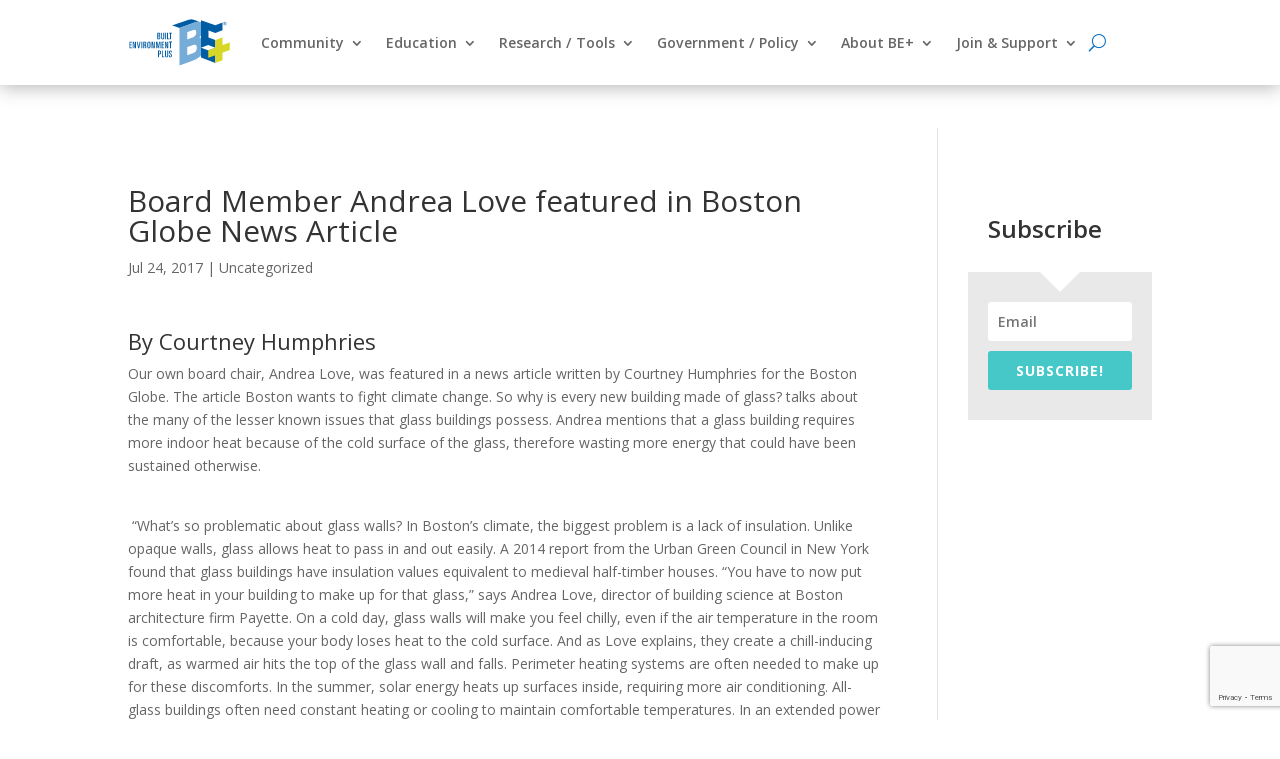

--- FILE ---
content_type: text/html; charset=utf-8
request_url: https://www.google.com/recaptcha/api2/anchor?ar=1&k=6LfzWckeAAAAALw_gyUDl3GBp-j-0pO9SD-hYqsZ&co=aHR0cHM6Ly9idWlsdGVudmlyb25tZW50cGx1cy5vcmc6NDQz&hl=en&v=N67nZn4AqZkNcbeMu4prBgzg&size=invisible&anchor-ms=20000&execute-ms=30000&cb=uutas7fuho9j
body_size: 48829
content:
<!DOCTYPE HTML><html dir="ltr" lang="en"><head><meta http-equiv="Content-Type" content="text/html; charset=UTF-8">
<meta http-equiv="X-UA-Compatible" content="IE=edge">
<title>reCAPTCHA</title>
<style type="text/css">
/* cyrillic-ext */
@font-face {
  font-family: 'Roboto';
  font-style: normal;
  font-weight: 400;
  font-stretch: 100%;
  src: url(//fonts.gstatic.com/s/roboto/v48/KFO7CnqEu92Fr1ME7kSn66aGLdTylUAMa3GUBHMdazTgWw.woff2) format('woff2');
  unicode-range: U+0460-052F, U+1C80-1C8A, U+20B4, U+2DE0-2DFF, U+A640-A69F, U+FE2E-FE2F;
}
/* cyrillic */
@font-face {
  font-family: 'Roboto';
  font-style: normal;
  font-weight: 400;
  font-stretch: 100%;
  src: url(//fonts.gstatic.com/s/roboto/v48/KFO7CnqEu92Fr1ME7kSn66aGLdTylUAMa3iUBHMdazTgWw.woff2) format('woff2');
  unicode-range: U+0301, U+0400-045F, U+0490-0491, U+04B0-04B1, U+2116;
}
/* greek-ext */
@font-face {
  font-family: 'Roboto';
  font-style: normal;
  font-weight: 400;
  font-stretch: 100%;
  src: url(//fonts.gstatic.com/s/roboto/v48/KFO7CnqEu92Fr1ME7kSn66aGLdTylUAMa3CUBHMdazTgWw.woff2) format('woff2');
  unicode-range: U+1F00-1FFF;
}
/* greek */
@font-face {
  font-family: 'Roboto';
  font-style: normal;
  font-weight: 400;
  font-stretch: 100%;
  src: url(//fonts.gstatic.com/s/roboto/v48/KFO7CnqEu92Fr1ME7kSn66aGLdTylUAMa3-UBHMdazTgWw.woff2) format('woff2');
  unicode-range: U+0370-0377, U+037A-037F, U+0384-038A, U+038C, U+038E-03A1, U+03A3-03FF;
}
/* math */
@font-face {
  font-family: 'Roboto';
  font-style: normal;
  font-weight: 400;
  font-stretch: 100%;
  src: url(//fonts.gstatic.com/s/roboto/v48/KFO7CnqEu92Fr1ME7kSn66aGLdTylUAMawCUBHMdazTgWw.woff2) format('woff2');
  unicode-range: U+0302-0303, U+0305, U+0307-0308, U+0310, U+0312, U+0315, U+031A, U+0326-0327, U+032C, U+032F-0330, U+0332-0333, U+0338, U+033A, U+0346, U+034D, U+0391-03A1, U+03A3-03A9, U+03B1-03C9, U+03D1, U+03D5-03D6, U+03F0-03F1, U+03F4-03F5, U+2016-2017, U+2034-2038, U+203C, U+2040, U+2043, U+2047, U+2050, U+2057, U+205F, U+2070-2071, U+2074-208E, U+2090-209C, U+20D0-20DC, U+20E1, U+20E5-20EF, U+2100-2112, U+2114-2115, U+2117-2121, U+2123-214F, U+2190, U+2192, U+2194-21AE, U+21B0-21E5, U+21F1-21F2, U+21F4-2211, U+2213-2214, U+2216-22FF, U+2308-230B, U+2310, U+2319, U+231C-2321, U+2336-237A, U+237C, U+2395, U+239B-23B7, U+23D0, U+23DC-23E1, U+2474-2475, U+25AF, U+25B3, U+25B7, U+25BD, U+25C1, U+25CA, U+25CC, U+25FB, U+266D-266F, U+27C0-27FF, U+2900-2AFF, U+2B0E-2B11, U+2B30-2B4C, U+2BFE, U+3030, U+FF5B, U+FF5D, U+1D400-1D7FF, U+1EE00-1EEFF;
}
/* symbols */
@font-face {
  font-family: 'Roboto';
  font-style: normal;
  font-weight: 400;
  font-stretch: 100%;
  src: url(//fonts.gstatic.com/s/roboto/v48/KFO7CnqEu92Fr1ME7kSn66aGLdTylUAMaxKUBHMdazTgWw.woff2) format('woff2');
  unicode-range: U+0001-000C, U+000E-001F, U+007F-009F, U+20DD-20E0, U+20E2-20E4, U+2150-218F, U+2190, U+2192, U+2194-2199, U+21AF, U+21E6-21F0, U+21F3, U+2218-2219, U+2299, U+22C4-22C6, U+2300-243F, U+2440-244A, U+2460-24FF, U+25A0-27BF, U+2800-28FF, U+2921-2922, U+2981, U+29BF, U+29EB, U+2B00-2BFF, U+4DC0-4DFF, U+FFF9-FFFB, U+10140-1018E, U+10190-1019C, U+101A0, U+101D0-101FD, U+102E0-102FB, U+10E60-10E7E, U+1D2C0-1D2D3, U+1D2E0-1D37F, U+1F000-1F0FF, U+1F100-1F1AD, U+1F1E6-1F1FF, U+1F30D-1F30F, U+1F315, U+1F31C, U+1F31E, U+1F320-1F32C, U+1F336, U+1F378, U+1F37D, U+1F382, U+1F393-1F39F, U+1F3A7-1F3A8, U+1F3AC-1F3AF, U+1F3C2, U+1F3C4-1F3C6, U+1F3CA-1F3CE, U+1F3D4-1F3E0, U+1F3ED, U+1F3F1-1F3F3, U+1F3F5-1F3F7, U+1F408, U+1F415, U+1F41F, U+1F426, U+1F43F, U+1F441-1F442, U+1F444, U+1F446-1F449, U+1F44C-1F44E, U+1F453, U+1F46A, U+1F47D, U+1F4A3, U+1F4B0, U+1F4B3, U+1F4B9, U+1F4BB, U+1F4BF, U+1F4C8-1F4CB, U+1F4D6, U+1F4DA, U+1F4DF, U+1F4E3-1F4E6, U+1F4EA-1F4ED, U+1F4F7, U+1F4F9-1F4FB, U+1F4FD-1F4FE, U+1F503, U+1F507-1F50B, U+1F50D, U+1F512-1F513, U+1F53E-1F54A, U+1F54F-1F5FA, U+1F610, U+1F650-1F67F, U+1F687, U+1F68D, U+1F691, U+1F694, U+1F698, U+1F6AD, U+1F6B2, U+1F6B9-1F6BA, U+1F6BC, U+1F6C6-1F6CF, U+1F6D3-1F6D7, U+1F6E0-1F6EA, U+1F6F0-1F6F3, U+1F6F7-1F6FC, U+1F700-1F7FF, U+1F800-1F80B, U+1F810-1F847, U+1F850-1F859, U+1F860-1F887, U+1F890-1F8AD, U+1F8B0-1F8BB, U+1F8C0-1F8C1, U+1F900-1F90B, U+1F93B, U+1F946, U+1F984, U+1F996, U+1F9E9, U+1FA00-1FA6F, U+1FA70-1FA7C, U+1FA80-1FA89, U+1FA8F-1FAC6, U+1FACE-1FADC, U+1FADF-1FAE9, U+1FAF0-1FAF8, U+1FB00-1FBFF;
}
/* vietnamese */
@font-face {
  font-family: 'Roboto';
  font-style: normal;
  font-weight: 400;
  font-stretch: 100%;
  src: url(//fonts.gstatic.com/s/roboto/v48/KFO7CnqEu92Fr1ME7kSn66aGLdTylUAMa3OUBHMdazTgWw.woff2) format('woff2');
  unicode-range: U+0102-0103, U+0110-0111, U+0128-0129, U+0168-0169, U+01A0-01A1, U+01AF-01B0, U+0300-0301, U+0303-0304, U+0308-0309, U+0323, U+0329, U+1EA0-1EF9, U+20AB;
}
/* latin-ext */
@font-face {
  font-family: 'Roboto';
  font-style: normal;
  font-weight: 400;
  font-stretch: 100%;
  src: url(//fonts.gstatic.com/s/roboto/v48/KFO7CnqEu92Fr1ME7kSn66aGLdTylUAMa3KUBHMdazTgWw.woff2) format('woff2');
  unicode-range: U+0100-02BA, U+02BD-02C5, U+02C7-02CC, U+02CE-02D7, U+02DD-02FF, U+0304, U+0308, U+0329, U+1D00-1DBF, U+1E00-1E9F, U+1EF2-1EFF, U+2020, U+20A0-20AB, U+20AD-20C0, U+2113, U+2C60-2C7F, U+A720-A7FF;
}
/* latin */
@font-face {
  font-family: 'Roboto';
  font-style: normal;
  font-weight: 400;
  font-stretch: 100%;
  src: url(//fonts.gstatic.com/s/roboto/v48/KFO7CnqEu92Fr1ME7kSn66aGLdTylUAMa3yUBHMdazQ.woff2) format('woff2');
  unicode-range: U+0000-00FF, U+0131, U+0152-0153, U+02BB-02BC, U+02C6, U+02DA, U+02DC, U+0304, U+0308, U+0329, U+2000-206F, U+20AC, U+2122, U+2191, U+2193, U+2212, U+2215, U+FEFF, U+FFFD;
}
/* cyrillic-ext */
@font-face {
  font-family: 'Roboto';
  font-style: normal;
  font-weight: 500;
  font-stretch: 100%;
  src: url(//fonts.gstatic.com/s/roboto/v48/KFO7CnqEu92Fr1ME7kSn66aGLdTylUAMa3GUBHMdazTgWw.woff2) format('woff2');
  unicode-range: U+0460-052F, U+1C80-1C8A, U+20B4, U+2DE0-2DFF, U+A640-A69F, U+FE2E-FE2F;
}
/* cyrillic */
@font-face {
  font-family: 'Roboto';
  font-style: normal;
  font-weight: 500;
  font-stretch: 100%;
  src: url(//fonts.gstatic.com/s/roboto/v48/KFO7CnqEu92Fr1ME7kSn66aGLdTylUAMa3iUBHMdazTgWw.woff2) format('woff2');
  unicode-range: U+0301, U+0400-045F, U+0490-0491, U+04B0-04B1, U+2116;
}
/* greek-ext */
@font-face {
  font-family: 'Roboto';
  font-style: normal;
  font-weight: 500;
  font-stretch: 100%;
  src: url(//fonts.gstatic.com/s/roboto/v48/KFO7CnqEu92Fr1ME7kSn66aGLdTylUAMa3CUBHMdazTgWw.woff2) format('woff2');
  unicode-range: U+1F00-1FFF;
}
/* greek */
@font-face {
  font-family: 'Roboto';
  font-style: normal;
  font-weight: 500;
  font-stretch: 100%;
  src: url(//fonts.gstatic.com/s/roboto/v48/KFO7CnqEu92Fr1ME7kSn66aGLdTylUAMa3-UBHMdazTgWw.woff2) format('woff2');
  unicode-range: U+0370-0377, U+037A-037F, U+0384-038A, U+038C, U+038E-03A1, U+03A3-03FF;
}
/* math */
@font-face {
  font-family: 'Roboto';
  font-style: normal;
  font-weight: 500;
  font-stretch: 100%;
  src: url(//fonts.gstatic.com/s/roboto/v48/KFO7CnqEu92Fr1ME7kSn66aGLdTylUAMawCUBHMdazTgWw.woff2) format('woff2');
  unicode-range: U+0302-0303, U+0305, U+0307-0308, U+0310, U+0312, U+0315, U+031A, U+0326-0327, U+032C, U+032F-0330, U+0332-0333, U+0338, U+033A, U+0346, U+034D, U+0391-03A1, U+03A3-03A9, U+03B1-03C9, U+03D1, U+03D5-03D6, U+03F0-03F1, U+03F4-03F5, U+2016-2017, U+2034-2038, U+203C, U+2040, U+2043, U+2047, U+2050, U+2057, U+205F, U+2070-2071, U+2074-208E, U+2090-209C, U+20D0-20DC, U+20E1, U+20E5-20EF, U+2100-2112, U+2114-2115, U+2117-2121, U+2123-214F, U+2190, U+2192, U+2194-21AE, U+21B0-21E5, U+21F1-21F2, U+21F4-2211, U+2213-2214, U+2216-22FF, U+2308-230B, U+2310, U+2319, U+231C-2321, U+2336-237A, U+237C, U+2395, U+239B-23B7, U+23D0, U+23DC-23E1, U+2474-2475, U+25AF, U+25B3, U+25B7, U+25BD, U+25C1, U+25CA, U+25CC, U+25FB, U+266D-266F, U+27C0-27FF, U+2900-2AFF, U+2B0E-2B11, U+2B30-2B4C, U+2BFE, U+3030, U+FF5B, U+FF5D, U+1D400-1D7FF, U+1EE00-1EEFF;
}
/* symbols */
@font-face {
  font-family: 'Roboto';
  font-style: normal;
  font-weight: 500;
  font-stretch: 100%;
  src: url(//fonts.gstatic.com/s/roboto/v48/KFO7CnqEu92Fr1ME7kSn66aGLdTylUAMaxKUBHMdazTgWw.woff2) format('woff2');
  unicode-range: U+0001-000C, U+000E-001F, U+007F-009F, U+20DD-20E0, U+20E2-20E4, U+2150-218F, U+2190, U+2192, U+2194-2199, U+21AF, U+21E6-21F0, U+21F3, U+2218-2219, U+2299, U+22C4-22C6, U+2300-243F, U+2440-244A, U+2460-24FF, U+25A0-27BF, U+2800-28FF, U+2921-2922, U+2981, U+29BF, U+29EB, U+2B00-2BFF, U+4DC0-4DFF, U+FFF9-FFFB, U+10140-1018E, U+10190-1019C, U+101A0, U+101D0-101FD, U+102E0-102FB, U+10E60-10E7E, U+1D2C0-1D2D3, U+1D2E0-1D37F, U+1F000-1F0FF, U+1F100-1F1AD, U+1F1E6-1F1FF, U+1F30D-1F30F, U+1F315, U+1F31C, U+1F31E, U+1F320-1F32C, U+1F336, U+1F378, U+1F37D, U+1F382, U+1F393-1F39F, U+1F3A7-1F3A8, U+1F3AC-1F3AF, U+1F3C2, U+1F3C4-1F3C6, U+1F3CA-1F3CE, U+1F3D4-1F3E0, U+1F3ED, U+1F3F1-1F3F3, U+1F3F5-1F3F7, U+1F408, U+1F415, U+1F41F, U+1F426, U+1F43F, U+1F441-1F442, U+1F444, U+1F446-1F449, U+1F44C-1F44E, U+1F453, U+1F46A, U+1F47D, U+1F4A3, U+1F4B0, U+1F4B3, U+1F4B9, U+1F4BB, U+1F4BF, U+1F4C8-1F4CB, U+1F4D6, U+1F4DA, U+1F4DF, U+1F4E3-1F4E6, U+1F4EA-1F4ED, U+1F4F7, U+1F4F9-1F4FB, U+1F4FD-1F4FE, U+1F503, U+1F507-1F50B, U+1F50D, U+1F512-1F513, U+1F53E-1F54A, U+1F54F-1F5FA, U+1F610, U+1F650-1F67F, U+1F687, U+1F68D, U+1F691, U+1F694, U+1F698, U+1F6AD, U+1F6B2, U+1F6B9-1F6BA, U+1F6BC, U+1F6C6-1F6CF, U+1F6D3-1F6D7, U+1F6E0-1F6EA, U+1F6F0-1F6F3, U+1F6F7-1F6FC, U+1F700-1F7FF, U+1F800-1F80B, U+1F810-1F847, U+1F850-1F859, U+1F860-1F887, U+1F890-1F8AD, U+1F8B0-1F8BB, U+1F8C0-1F8C1, U+1F900-1F90B, U+1F93B, U+1F946, U+1F984, U+1F996, U+1F9E9, U+1FA00-1FA6F, U+1FA70-1FA7C, U+1FA80-1FA89, U+1FA8F-1FAC6, U+1FACE-1FADC, U+1FADF-1FAE9, U+1FAF0-1FAF8, U+1FB00-1FBFF;
}
/* vietnamese */
@font-face {
  font-family: 'Roboto';
  font-style: normal;
  font-weight: 500;
  font-stretch: 100%;
  src: url(//fonts.gstatic.com/s/roboto/v48/KFO7CnqEu92Fr1ME7kSn66aGLdTylUAMa3OUBHMdazTgWw.woff2) format('woff2');
  unicode-range: U+0102-0103, U+0110-0111, U+0128-0129, U+0168-0169, U+01A0-01A1, U+01AF-01B0, U+0300-0301, U+0303-0304, U+0308-0309, U+0323, U+0329, U+1EA0-1EF9, U+20AB;
}
/* latin-ext */
@font-face {
  font-family: 'Roboto';
  font-style: normal;
  font-weight: 500;
  font-stretch: 100%;
  src: url(//fonts.gstatic.com/s/roboto/v48/KFO7CnqEu92Fr1ME7kSn66aGLdTylUAMa3KUBHMdazTgWw.woff2) format('woff2');
  unicode-range: U+0100-02BA, U+02BD-02C5, U+02C7-02CC, U+02CE-02D7, U+02DD-02FF, U+0304, U+0308, U+0329, U+1D00-1DBF, U+1E00-1E9F, U+1EF2-1EFF, U+2020, U+20A0-20AB, U+20AD-20C0, U+2113, U+2C60-2C7F, U+A720-A7FF;
}
/* latin */
@font-face {
  font-family: 'Roboto';
  font-style: normal;
  font-weight: 500;
  font-stretch: 100%;
  src: url(//fonts.gstatic.com/s/roboto/v48/KFO7CnqEu92Fr1ME7kSn66aGLdTylUAMa3yUBHMdazQ.woff2) format('woff2');
  unicode-range: U+0000-00FF, U+0131, U+0152-0153, U+02BB-02BC, U+02C6, U+02DA, U+02DC, U+0304, U+0308, U+0329, U+2000-206F, U+20AC, U+2122, U+2191, U+2193, U+2212, U+2215, U+FEFF, U+FFFD;
}
/* cyrillic-ext */
@font-face {
  font-family: 'Roboto';
  font-style: normal;
  font-weight: 900;
  font-stretch: 100%;
  src: url(//fonts.gstatic.com/s/roboto/v48/KFO7CnqEu92Fr1ME7kSn66aGLdTylUAMa3GUBHMdazTgWw.woff2) format('woff2');
  unicode-range: U+0460-052F, U+1C80-1C8A, U+20B4, U+2DE0-2DFF, U+A640-A69F, U+FE2E-FE2F;
}
/* cyrillic */
@font-face {
  font-family: 'Roboto';
  font-style: normal;
  font-weight: 900;
  font-stretch: 100%;
  src: url(//fonts.gstatic.com/s/roboto/v48/KFO7CnqEu92Fr1ME7kSn66aGLdTylUAMa3iUBHMdazTgWw.woff2) format('woff2');
  unicode-range: U+0301, U+0400-045F, U+0490-0491, U+04B0-04B1, U+2116;
}
/* greek-ext */
@font-face {
  font-family: 'Roboto';
  font-style: normal;
  font-weight: 900;
  font-stretch: 100%;
  src: url(//fonts.gstatic.com/s/roboto/v48/KFO7CnqEu92Fr1ME7kSn66aGLdTylUAMa3CUBHMdazTgWw.woff2) format('woff2');
  unicode-range: U+1F00-1FFF;
}
/* greek */
@font-face {
  font-family: 'Roboto';
  font-style: normal;
  font-weight: 900;
  font-stretch: 100%;
  src: url(//fonts.gstatic.com/s/roboto/v48/KFO7CnqEu92Fr1ME7kSn66aGLdTylUAMa3-UBHMdazTgWw.woff2) format('woff2');
  unicode-range: U+0370-0377, U+037A-037F, U+0384-038A, U+038C, U+038E-03A1, U+03A3-03FF;
}
/* math */
@font-face {
  font-family: 'Roboto';
  font-style: normal;
  font-weight: 900;
  font-stretch: 100%;
  src: url(//fonts.gstatic.com/s/roboto/v48/KFO7CnqEu92Fr1ME7kSn66aGLdTylUAMawCUBHMdazTgWw.woff2) format('woff2');
  unicode-range: U+0302-0303, U+0305, U+0307-0308, U+0310, U+0312, U+0315, U+031A, U+0326-0327, U+032C, U+032F-0330, U+0332-0333, U+0338, U+033A, U+0346, U+034D, U+0391-03A1, U+03A3-03A9, U+03B1-03C9, U+03D1, U+03D5-03D6, U+03F0-03F1, U+03F4-03F5, U+2016-2017, U+2034-2038, U+203C, U+2040, U+2043, U+2047, U+2050, U+2057, U+205F, U+2070-2071, U+2074-208E, U+2090-209C, U+20D0-20DC, U+20E1, U+20E5-20EF, U+2100-2112, U+2114-2115, U+2117-2121, U+2123-214F, U+2190, U+2192, U+2194-21AE, U+21B0-21E5, U+21F1-21F2, U+21F4-2211, U+2213-2214, U+2216-22FF, U+2308-230B, U+2310, U+2319, U+231C-2321, U+2336-237A, U+237C, U+2395, U+239B-23B7, U+23D0, U+23DC-23E1, U+2474-2475, U+25AF, U+25B3, U+25B7, U+25BD, U+25C1, U+25CA, U+25CC, U+25FB, U+266D-266F, U+27C0-27FF, U+2900-2AFF, U+2B0E-2B11, U+2B30-2B4C, U+2BFE, U+3030, U+FF5B, U+FF5D, U+1D400-1D7FF, U+1EE00-1EEFF;
}
/* symbols */
@font-face {
  font-family: 'Roboto';
  font-style: normal;
  font-weight: 900;
  font-stretch: 100%;
  src: url(//fonts.gstatic.com/s/roboto/v48/KFO7CnqEu92Fr1ME7kSn66aGLdTylUAMaxKUBHMdazTgWw.woff2) format('woff2');
  unicode-range: U+0001-000C, U+000E-001F, U+007F-009F, U+20DD-20E0, U+20E2-20E4, U+2150-218F, U+2190, U+2192, U+2194-2199, U+21AF, U+21E6-21F0, U+21F3, U+2218-2219, U+2299, U+22C4-22C6, U+2300-243F, U+2440-244A, U+2460-24FF, U+25A0-27BF, U+2800-28FF, U+2921-2922, U+2981, U+29BF, U+29EB, U+2B00-2BFF, U+4DC0-4DFF, U+FFF9-FFFB, U+10140-1018E, U+10190-1019C, U+101A0, U+101D0-101FD, U+102E0-102FB, U+10E60-10E7E, U+1D2C0-1D2D3, U+1D2E0-1D37F, U+1F000-1F0FF, U+1F100-1F1AD, U+1F1E6-1F1FF, U+1F30D-1F30F, U+1F315, U+1F31C, U+1F31E, U+1F320-1F32C, U+1F336, U+1F378, U+1F37D, U+1F382, U+1F393-1F39F, U+1F3A7-1F3A8, U+1F3AC-1F3AF, U+1F3C2, U+1F3C4-1F3C6, U+1F3CA-1F3CE, U+1F3D4-1F3E0, U+1F3ED, U+1F3F1-1F3F3, U+1F3F5-1F3F7, U+1F408, U+1F415, U+1F41F, U+1F426, U+1F43F, U+1F441-1F442, U+1F444, U+1F446-1F449, U+1F44C-1F44E, U+1F453, U+1F46A, U+1F47D, U+1F4A3, U+1F4B0, U+1F4B3, U+1F4B9, U+1F4BB, U+1F4BF, U+1F4C8-1F4CB, U+1F4D6, U+1F4DA, U+1F4DF, U+1F4E3-1F4E6, U+1F4EA-1F4ED, U+1F4F7, U+1F4F9-1F4FB, U+1F4FD-1F4FE, U+1F503, U+1F507-1F50B, U+1F50D, U+1F512-1F513, U+1F53E-1F54A, U+1F54F-1F5FA, U+1F610, U+1F650-1F67F, U+1F687, U+1F68D, U+1F691, U+1F694, U+1F698, U+1F6AD, U+1F6B2, U+1F6B9-1F6BA, U+1F6BC, U+1F6C6-1F6CF, U+1F6D3-1F6D7, U+1F6E0-1F6EA, U+1F6F0-1F6F3, U+1F6F7-1F6FC, U+1F700-1F7FF, U+1F800-1F80B, U+1F810-1F847, U+1F850-1F859, U+1F860-1F887, U+1F890-1F8AD, U+1F8B0-1F8BB, U+1F8C0-1F8C1, U+1F900-1F90B, U+1F93B, U+1F946, U+1F984, U+1F996, U+1F9E9, U+1FA00-1FA6F, U+1FA70-1FA7C, U+1FA80-1FA89, U+1FA8F-1FAC6, U+1FACE-1FADC, U+1FADF-1FAE9, U+1FAF0-1FAF8, U+1FB00-1FBFF;
}
/* vietnamese */
@font-face {
  font-family: 'Roboto';
  font-style: normal;
  font-weight: 900;
  font-stretch: 100%;
  src: url(//fonts.gstatic.com/s/roboto/v48/KFO7CnqEu92Fr1ME7kSn66aGLdTylUAMa3OUBHMdazTgWw.woff2) format('woff2');
  unicode-range: U+0102-0103, U+0110-0111, U+0128-0129, U+0168-0169, U+01A0-01A1, U+01AF-01B0, U+0300-0301, U+0303-0304, U+0308-0309, U+0323, U+0329, U+1EA0-1EF9, U+20AB;
}
/* latin-ext */
@font-face {
  font-family: 'Roboto';
  font-style: normal;
  font-weight: 900;
  font-stretch: 100%;
  src: url(//fonts.gstatic.com/s/roboto/v48/KFO7CnqEu92Fr1ME7kSn66aGLdTylUAMa3KUBHMdazTgWw.woff2) format('woff2');
  unicode-range: U+0100-02BA, U+02BD-02C5, U+02C7-02CC, U+02CE-02D7, U+02DD-02FF, U+0304, U+0308, U+0329, U+1D00-1DBF, U+1E00-1E9F, U+1EF2-1EFF, U+2020, U+20A0-20AB, U+20AD-20C0, U+2113, U+2C60-2C7F, U+A720-A7FF;
}
/* latin */
@font-face {
  font-family: 'Roboto';
  font-style: normal;
  font-weight: 900;
  font-stretch: 100%;
  src: url(//fonts.gstatic.com/s/roboto/v48/KFO7CnqEu92Fr1ME7kSn66aGLdTylUAMa3yUBHMdazQ.woff2) format('woff2');
  unicode-range: U+0000-00FF, U+0131, U+0152-0153, U+02BB-02BC, U+02C6, U+02DA, U+02DC, U+0304, U+0308, U+0329, U+2000-206F, U+20AC, U+2122, U+2191, U+2193, U+2212, U+2215, U+FEFF, U+FFFD;
}

</style>
<link rel="stylesheet" type="text/css" href="https://www.gstatic.com/recaptcha/releases/N67nZn4AqZkNcbeMu4prBgzg/styles__ltr.css">
<script nonce="ehIfhPpT0DJBOBbMEaZsBA" type="text/javascript">window['__recaptcha_api'] = 'https://www.google.com/recaptcha/api2/';</script>
<script type="text/javascript" src="https://www.gstatic.com/recaptcha/releases/N67nZn4AqZkNcbeMu4prBgzg/recaptcha__en.js" nonce="ehIfhPpT0DJBOBbMEaZsBA">
      
    </script></head>
<body><div id="rc-anchor-alert" class="rc-anchor-alert"></div>
<input type="hidden" id="recaptcha-token" value="[base64]">
<script type="text/javascript" nonce="ehIfhPpT0DJBOBbMEaZsBA">
      recaptcha.anchor.Main.init("[\x22ainput\x22,[\x22bgdata\x22,\x22\x22,\[base64]/[base64]/[base64]/ZyhXLGgpOnEoW04sMjEsbF0sVywwKSxoKSxmYWxzZSxmYWxzZSl9Y2F0Y2goayl7RygzNTgsVyk/[base64]/[base64]/[base64]/[base64]/[base64]/[base64]/[base64]/bmV3IEJbT10oRFswXSk6dz09Mj9uZXcgQltPXShEWzBdLERbMV0pOnc9PTM/bmV3IEJbT10oRFswXSxEWzFdLERbMl0pOnc9PTQ/[base64]/[base64]/[base64]/[base64]/[base64]\\u003d\x22,\[base64]\\u003d\x22,\x22wq/DgXLDnVbDoD/DmcKsCnPDpSvCqTTDuyNbwq14wod4wqDDmA4ZwrjCsV5Bw6vDtS/Cp1fClBbDkMKCw4wEw7bDssKHLQLCvnrDoAlaAnLDpsOBwrjCh8OuB8KNw4cDwobDiQMDw4HCtEB3fMKGw7nChsK6FMKjwpwuwozDmMOxWMKVwrvCoi/Cl8OzFWZOKRttw47CpyHCksK+woZMw53ChMKpwofCp8K4w4YrOi4ewqgWwrJRBhoEZMK8M1jCoAdJWsOjwowJw6RowoXCpwjCiMKWIFHDr8K3wqBow5kAHsO4woLClWZ9NMKSwrJLYGnCtAZIw4HDpzPDscK/GcKHOcK+B8OOw4w8wp3CtcONNsOOwoHCiMOjSnUPwog4wq3Dj8OlVcO5woVNwoXDlcKBwpE8VWXCgsKUd8OCBMOuZF5Nw6V7fWMlwrrDlMKPwrhpZMKmHMOaJsKrwqDDt1LCvSJzw7vDtMOsw5/DujXCnmczw5s2SFzCgzN6TcODw4hcw4DDmcKObjkmGMOEKMOWworDkMKFw7PCscO4CiDDgMOBfMKzw7TDvi/CnMKxD0BUwp8cwoPDncK8w68XJ8KsZ2bDoMKlw4TCiWHDnMOCUsOPwrBRCyEyATlcKzJ/woLDiMK8ekR2w7HDswoewpRKcsKxw4jCvsKqw5XCvE42Yio2ZC9fGmpIw67DkSAUCcK6w48Vw7rDni1gWcO0M8KLU8K/wpXCkMOXVHFEXiTDs3klB8OTG3PCoTAHwrjDpsOhVMK2w4DDr3XCtMKOwqlSwqJCS8KSw7TDtMO/w7Bcw6zDrcKBwq3DriPCpDbCjUXCn8KZw7TDrQfCh8O8wr/DjsKaLlQGw6RBw5RfYcOUeRLDhcKCajXDpsOVOXDClxTDnMKvCMOAXEQHwrDCnlo6w5EqwqEQwqzCpjLDlMKVLsK/w4k1SiIfCMOfW8KlAEDCtHBDw70EbHNXw6zCucKmYEDCrlbCg8KAD2nDqsOtZi98A8KSw7PCkiRTw6LDqsKbw47CkHs1W8OgSw0TeTkZw7IJbUZTZsKsw59GGXZ+XHPDocK9w7/Ci8KMw7t0dRY+woDCrw7ChhXDvMOFwrw3LcOBAXpgw7lAMMKAwqw+FsODw5M+wr3DgHjCgsOWIsO2T8KXIsKMYcKTY8Oswqw+ORzDk3rDizwSwpZJwrYnLWkqDMKLA8OlCcOAScOidsOGwqbCn0/Ct8KfwqMMXMOZDsKLwpAEKsKLSsOVwonDqRMwwrUAQQnDjcKQacOcOMO9wqBTw5XCt8O1ABhed8KrPcObdsKFLBB0E8Khw7bCjxvDsMO8wrtCO8KhNWAedMOGwrHCjMO2QsOcw4sBB8O8w6YccEDDsVLDmsOYwqhxTMKdw5MrHwtlwroxL8OOBcOmw5oRfcK4CA4Rwp/CmMKWwqR6w6nDq8KqCHXCvXDCuU0DO8KGw6oXwrXCv2g+VmoID3oswogsOE1secKmEn8nP0DCosKyKcKmwrDDucKBw6HDuDgIbsKgwo3DmT5qH8Oow7F0LXrCthZ0XE0fw7bDlcOWwozDgnjDrQZ7DsKzcnBHwqfDg1RZwpzDjATDsX9LwqjCggY/JArDnU5mwp/DumbDgMKEw5gJXsK4wqVoAHzDhBLDrWVpc8KMw6kbdcOMLCo7CTZdIjDCn1xfIcOLTcOBwpk7Hl8Uwp8XwqTCgFNEI8Ofd8KPUhPDtSAUWMKBwovCrMOWBMOjw6Jhw4zDhgsvFlYZOMOSE3LCmcOKw7AFM8O4wooaMlQFwo/DocOgwqrDm8KXE8KDw4UkD8Kdw6bDuyDCl8K2JcOPw6sFw5/DpAA5YUXCg8KwF0tXA8KKPwFkADzDiyvDhcKGw5XDgRsRLTs8NzjDlMOMdsKYUgJkwromEsOrw49wFMOmEcOEwolCO09ewqDDpsO0fQfDgMKuw6Unw6HDkcKNw47DhV7DtsODwqRpM8K/fAHCqMO3w6LDpjRTKcOlw717wrnDnRUjw6LCtMKhw5HDjMO4w6skw67CssO/[base64]/[base64]/ADZNY8OmPwrDhMKPw6U7w7/CqsKZwpYcwrwGwo/DjEbDoU3CgMK/FMKtIDrCjsK/KUvCmsKgAMO7w4QHw7tccWYzw7QCEiLCucKQw7/Dj3l/[base64]/[base64]/wqk7w48dw4bClmw5MijDh1M5YVcaw4M5KTENw5V4ZwnCrcKaVx1nNXYywqXCuEVjVMKbw4Evw7HCncO0PChnw7bDmCMtw5MTMG/CsGpBH8OHw5hJw6XDrMONTcOrNiPDvnhhwrbCqMKON2JEwofCom4TwpvCinbCtMKywpwyf8KEwo1IXsO3IxfDsRBvwppAwqVEwoTCpA/DusKOCFTClDTDpgzDugrCgkpCwrFmRnzCij/ClXZWdcKUwrbDkcOcLwfDtRd2w5TDuMK6wrVibS/DrcKAesOTf8Ogwp1NJjzCj8KoRhDDrMKGBXVlFcOWw6LChRPCpsKOw5LChSHCrxEfw7DDgMKrZMKiw5DCnMKlw5/CpU3DqxwlY8KBJ3/Coz3DpGUlW8KRajJew75wH2gIIcO6w5bCmcKcZcOpw57DnwFHwrF9wpTDlUrDv8Ogw5kxwoXDok/[base64]/[base64]/DgcOfw7TDgA3DqQBTwqbCn0PClGABw5XDj8KPfcOIwoHCisOkw4FNwoNYw63DiF4ewpkBw5IVWcOSwpnDjcODa8KowpzDnUrCtMKNwrfDm8K3Um7ChcO7w6siw7t9w7c9w7gdw6XDl1DChMKmw4HCnMKQw4DDrsKew6Blw73Dm37Du1Iewo/DjQ/[base64]/ClcK2wpZ/wqcVNx5zMcKMw45nwpM4REvDvcOaehUbwqgPD2/ChcOMw6NLccKyworDlXAgwr5tw6jCk3DDvn1Aw5HDiQQSJUdrBXFuQsKFwosNwoFsbMO3wq8Jwp5Jfh/CssKnw55hw7JrDcOpw63DvT4BwpXDk1HDonp9FGNow6AjYMKNKsKkw5chw4coNcKdw67Cr2/CrgLCtcOpw6zClsOLVSjDqQLCp3tywodCw6hBMxYHwpDDvsOSPncrZ8K4w5pZDlEewr5EGTTClVh2WsOTwpAgwoNdOsOEQMOuDDcbwovChCx8Vg8nWsKhw6FZT8KCwonChVE7w77CocOww49Fw4VgwpLDlMKhwpXCj8OPGEfDk8KvwqMewpNYw7F/woFmQ8K5b8Kow6JTw4EQGgDCnyXCnMKfSsOYTy0Ewqo0c8KEXivCpjIrZMOPI8Ovd8KyfMO4w67Dn8Opw4zChMKIDMOSecOKw6LCpXQ/wq3CmRnDlMKpa2HCgE0jEMOGXMOKwq/CnisqSMKYNMKfwrR2TcOwejUBcCDCgSkZwrjDnMO9w7JYwp5CZ1prWw/[base64]/[base64]/bMKAwrnCmiE2KMK2D8KsKcKTwpA2w5DDsV3CnQgBw4BISizCnnZ2B2TCl8Kmwqc0wpwRUcO9ScKmwpDCnsK1cR3CvMOrUMKsVQ8cV8KUVwwhRMOYwrFSw53DrizCgUDDuAFqA0AOdMKUwqnDrcK4QFrDucKuDMKHF8O7wpLDvBgzXAtdwp/DpcOQwoxHw5rDsXTCti7Dqn0AwonCj2rChCnCr39ZwpZPeyp7wrLDgGjCpcO1wo3DpR3DrsO1U8OkR8KewpAad1xcw4IrwrxhUxrDpSrCvnvDqCLCq3TCoMKxCcONw5UmwpvDoUPDisK0w6lWwpPDhsO8I3hjN8OHKcKzw4MNwrYiw5M4LkDClx/DlMOvYwzCuMO4VUtQwqRbZsKxw406w5FgJlEYw5/Duj3DvyTDpcO+HcOGG1DDmi9AY8KBw77DpcOuwqbCnTlKKQDCo0DCtcOnw43DrA3CtCHCrMKuWyTDjHzDnXjDsRXDkgTDjMK8wrVcTsKSYzfCmmxuJBvCvMKBw5MqwoYqJ8OUwrV5wrrCl8OBw5VrwpDDtMKHwr/[base64]/CpcO0G8K1e3U0wopWw6LDh8KkwpnDrW/Cr8KBwqbDsT1gE3MOMwvCl3fDpcOJw6tuwqBEF8K1wqXDg8OCw6MAw6dCw4wwwrZgwr5IMMOnIMKDNcOedcK6w7EpVsOqWsOXw6fDpXLCkcKGDXvCscO3w5Jmwot7QHFPdQfDl2VRwqXCjMOPXX8qwo7Dmg/DujlXUMOUQE1fPCQSF8KgZG9CAsOaCMO3W1rDncO1UWDCksKTwrFLXWXCocKgwpDDsXbDsm/DmG1Qw5/CiMKuKMKAe8K4eF/DiMOhYMOFwonDggvCrSlXw6HDrcKSwpXDhk/DqR/[base64]/w4jCksK/[base64]/[base64]/DrnAnwr91wqHDonxsf8KBw7zDl8OhEcK+w7llJWVTPMK4wrrCsi/DlzfCp8ODYXZvwqolwphzRMKEeinCu8KKw7DCmxjChEVhwpTCikbDjAfCozBnworDmsO/wokIw60LTcKEGD/Cs8KcNMO1wonDtT0YwpvDvsKzJBs6WMODFGU7TsOmeUnDmsKMwp/DmHpAcTIjw5zCjMOlw6p1wr/DoljCrGxDw6/CoAVgwooVQBk6aAHCr8K5w5fCpcKSw7ZsQQ3Cl3h1w4hDHsKNZsK7wpLCswUKbjLCmmHDrSonw4wbw5jDmz5SWWN5FcKEw4dCw4pLwqsXw6DDjSXCow3DmsKXwq/DrSJ8Q8K7wqrDugkNbcO7w4DDgMKLw5fCtGfCp2dDTcODKcKRIcKtw7vCicKEEy1twrrDncOtJDsdc8KTe3bCv0pVwpxYcXlQWsOXZULDixLCscOrE8OaWRDCgVw0ccK9fcKLwozCr1lzWsOtwp3CtMO5w6bDkSRRw41/LsOzw5c+HHvDnwBUP0ZYw4MQwqAtfMKQFhxfYcKWfFLDk3QxasOEw58Fw7nCvcOhdMKEw6PDhsKnw6wZCyXDo8Ksw6rCpDzCpzINwqUuw4VUw7bDtXLCusOFHsKYw60CHMKKZcK/wplHOcOaw7Fvw7PDicKAw67Cm3PChHxILcOgw483fjXCksK7GsOvQcOlVXU9H03CucOaVSF8XMOfFcOXw5R0aSPCtnsWEgdzwpxEw5s9W8K/ecOjw57DlwzDmnFcWCnDhj/[base64]/Ch8OHw7tawowiw4RyWwzCvgbDgTAlYMKITsKocMK8wqPDtCp+w7xxWRTCqTgRw5BaLFnDgMKLwq7Dq8KYwo7DvwhfwqPCncKUHcOow7dww64/G8KWw7pRFsKCwqzDqQfCk8K5w7fCshY3IsK/wpdOIxzCh8KSAGDDosOUEHdaXQTDq3jCnEpgw7omfcKfTcKcw5zDjMKqXGnDtsOgw5DDn8KSw7wtw6dlMsOIwqfDhcKawpvDuhXCtcOeLR4xElHDnMK/w6EAGztLw7rDtnUrYsK2w60ORsKoaWHChBvCp07Dp0kaKTHDssOrwrxXEMOGFHTCj8KFD29+wpXDvsKhwo3DvzzDnFppwpwYMcKxZ8OUEgVNworCoQfCm8OQFmDDgFVhwpPDv8KYwqIAB8OyV13DisKHfT/DrUt6esK9LsKFwoHChMKERsObbcO7SXopwqXChMKLwo7Dr8KLIT7DpsOOw5JtPMKjw4DDtMKww7hUDy3CrsKZCUoddg/DksOtw7vCpMKReGcCd8OzG8OnwoEvwqMZOlnDgsOpw78mwpPCkXvDmkfDqcOLYsK+ZDsdPMOYwo5XwpnDshPDqcOAUMOaBBfDg8KEVMKnw5c6fh0bXVxoG8O+d17DrcOsd8O5wr3DlsOQPcKAw5tnwonCmsKkwpEcw4w3F8KtNgpZw4JbTsOPw4RWwo4/[base64]/DojPCg8O3w6FlYT7DonLCmWB/wol7TMKLQcOvwoJnUG5FTMOLwplbI8KtbUfDjzrDr0UnCxIxZ8K6wqFtdcKuwrdrwoNvwr/CggpxwpxzAwLDk8OFcsOUOizDlD1oAGPDm2PDm8OifMOxFx4QV1vDosO6wqvDgSrCmzQXwpvCvQnCvsK4w4TDlsOCPcOyw4fDqsKkY0gSHsK3w7rDn2F3wrHDgH/Dr8KjCHjDsRdrfX0Qw6vCuk3DnsKpwq7CiUJLwrwPw61bwpE7Sm3DhiPDq8Kyw6/CqMKcRMKhH31qfx7DvMK/[base64]/DrcK6w7k7A8OOw51+wrZawpY7djPCk8Ktw6kpbMK1wo1xW8OHwrE8wpzDkQc7Z8KiwpfDlcOIw7BywqHDgR/DsGYcKzUlUmXDhMKhwophTFpdw5rDt8Kdw7DCgk/CicOafEw/wqrDvkorFsKQwpnDvsKBV8OGBsKHwqjDqE5TP0HDiwTDg8OfwrnChlPCs8KSKBHCrsOdw6M4XirCi1fDiV7DiiDCkXIsw6vDgzl5VApGasKhawovbyjCisOSXnsKHcOeFsOjwr0/w6hPCsOfTnA4wofCosK2LTrDt8KQI8KWw4hPw7kQdT5/wqrCiAnDoDUww69Bw4YWMcO9wr91bm3CuMK4ZnQYwonDuMKJw7nCkMO3w67DlmvDn1bCnAHDpHfDqsKCATDCv3svH8KAw55tw6/ClEXDiMO+HXnDu3HDisOQW8OvGMKPwpjDkXQzw7g0wrc+CcKMwrZowrPDs0HDlsK1HU7CpgEkRcO1FULDriESOh5oa8KzwonCoMOHw4FQIVvDmMKCTztGw5EnDh7Dq2rCisK3YsKQQMKrZMKaw7fCiSTDuEnDu8Kow4ldwpJYB8KgwrvCuDHDkk7DslvDo1fClwHCtn/DsDIHZ1/[base64]/Co8OBwoXDrBjDocKpwrddQ8OEEmDCjMOTaHJ/[base64]/CkMOnw653WcOqD8OVw6sHKWfDjsKDfXLCjCBUwpYIw7d8OlHCrWdUwrgiaxPCtwvCmcKHwqlHw61hOsOiOcKbD8KwN8OxwpPDuMORw6rCvGcAw7gjKn9HUQ4/I8K7acK8AsK6cMOueDggwrk7wp7CqMKcR8Oie8O6wppHG8O7wpYiw5zDi8Olwr5Rw4c+wqjDnhMfbAXDssO5WsKewoDDuMK3E8K2a8OLMl3CscK7w63CrRh7wpTDmcKoNcOcw5EULcOcw6rClwdyBkYywo4/fG7Dgk19w7zCksO/wrMvwoXCisKUwq3CsMOYMGPCjWXCujjDg8Ogw5Qbb8K8csO1wq57HxfCnk/[base64]/w7/CmhrDint+wqbCpm8CwqV0w6jCpcK9LB/CgcKYw7lqwqDDmHIHTUnCsU/DiMOww77CpcOgS8K8w5xOR8Onw7DDn8KvTxHClw7Dr0Zkw4jDhVfCvsKJPBt5fU/Co8OUYsK8XBjDgQzDucOzw4AQwpvCl1DDszM3wrLDkEnDumvCnMOzU8OMwqzDunpLBEHDizQGR8OUPcORe1p1BUnCpxA/alLDkBwKw50twr3CtcO7NMOqwrzCpsKAwpLDuCItHcKgaUHCkSwFwoLCm8KUeFE/RsK+w6UlwqpxVyTDhMK0DMKQElnDvGDDkMKnwoRQHSYPaH9UwoRQwpp+wrDDk8Klw7zDiT7DqgwOaMKcw6N5MTrChcK1woNUOnZDw6UuL8K4Tg/DqCEQw6fDnjXCk1FnUkMFPhbDilJwwpXDlMOkfBdiNcODwq9wRsOlwrbDuUBmMWcUDcOLSsKyw4rDpsKWwqlRw73CmQTCu8OIwpUpwo54wqhYHmjDqVZxw57CklbCmMK7c8Kxw5ghwrPCk8OAVsOmbcO9wph+VxbCniZxecK/csO/NsKfwpo2dHPCscOqYcKJw7nDgMKGwp8LLVJFw4/CpMOcKcKwwqByf3bCpF/Cm8KfecOYPk0ywrbDj8KEw6kRVcO/[base64]/esKVwpFaw5/[base64]/Cq8O1wrFVw4/CvsKwMAvCmgcGIMKLw5N2w58cw6xPwrbDucKrT1TDq8KmwrDDrXTCssKgW8OGwr9vwrzDhEnCsMKJDMKlRllpM8KdwpPDgE5FTcKWbcOLwo9WbMOYHUsYHsOxBMObw6PDkBcfMQEgw5jDmsKwawXDscKRwrnDv0fCtn7DiFfClB4owq/CjcK4w6HDmzc4Ak1rwrJ5O8KLwpo9w67DsQ7DnlDDuHJADTzCgcKvw4/DmsO0Vy7DknvCmHrDvCnCt8KxTMKMVcO2wpRmCsKFwopQSMKowrYdQMOFw7U/UFp5WmTCj8OjMSTClyrDtTnChQXCuhAyMcKGIFcKw5vDncOzw5d4wpUPIMOacW7DiSzCrMK6w4VbS0fDosOTwrIxasOywonDq8KwdcOFwpfDgQs0wprDk1h9IsKqwpDCl8OPGsKwBsOJw4QuYMKYw7p/csK/wqXClAfDgsKILwDDo8OqcMOWGcOhw7zDhMOIRCTDrcOIwp7CicO4L8KMw7DDgcKfw7IswqJgPi8xwpgbE0YYZA3DuH7DjMOGFcKybMO4w6pIDMOZScONw7dXwofDj8Kgw4nCsVHDmcOieMO3aht0Oi/Du8OiQ8KWw5nDrsKYwrBaw4jDuB48Dm3CoQgXVQQNNk4vw4E5HcKkwoRVFR7CqDvDjcOfwr1YwqdwGsKYMgvDjykoV8O0IUAFw4jCucOmUcK4YXtyw5V6JmHCqcO+PxvDgQR1wpTCiMK4w6sow7/[base64]/[base64]/Dl8K8L8OtIsKfw7Ajw5bCn8K7J8Kgwqc+w5TDsiogQRdDwprCtlkVE8Kqw4BXwrXCmcO2aTNYfcKXOC7CqX3DscOuAMOdNALDu8Oawr7DkTrCo8K+dAE7w7Z0YEPCm3c/woF/[base64]/DpcO6w5rDpsO+wq3CvMK0wqhJwpdFw6DDi1JfwqfDq3wbw7DDtcO5wq8nw6nCpwIpwqzCmDzDh8KGw5dWw44CQ8KtBSZgwoDDoCrCgnLDvX3DsEjCucKvBUBEwo8gw5/DgzXCisOww5kiwo5qB8O9w4LCj8OFwo/Ci2EawonDk8K+N19Bw57DrXlwNxdxw7TDjEQ/LDXCnD7CjTDChcO+w7XClmLDq3rCjcK4LFMIw6TDsMKRwpPCgMOKC8KRwpwkbTzDlRUnwoXDs3NySsKdb8O/[base64]/DkAnDswTCvMOew7bDjMOlw5QKwrdmEsOJwr8lw5JIScO3wroPeMK6w4JYLsK0w7pgw4BEwpbClkDDnhbCuWHCt8OqasK4w6lmw6/Dg8OcIcKfNzYCVsKxWwAsLcO3NsKKTsO1MsOEw4PCt2/DhcKAw7/CiDPCuhhdbg3CkyUMwqp1w5M3w4fCoQTDrTXDkMKnDsKuwoAfwqXDlsKRw5/DuExoRcKdHcKNw5bClsOxPR9CK33CrXcSwr3DtX8Ww5TCvlfCoHt6w7ETL2zCu8O6woAuw5fDomtIHcKJJsKoGsKeXwFAH8KHW8Oow6hXeijDj07ClcKkWVVoIw1mwrEBY8K0w6Bgw43Cn0waw47DsgHCv8OZw4/Dpl7DsAPDiUFnwrvDrDwnGsO1IHrCqhvDqcKKw7QQORduw6E/JcONcsKwQ0IpL13CvCHCgsKYLMOxL8KTdC/[base64]/BVTCuMKIAMOYLkhrDGzDpC5hDgUDw4ESZ3HDhgsQLCjClDBTwrlfwoA6EcOKfMOYwq/[base64]/[base64]/GyVTwpnDmz9vwrDCgxnCscOww78ZPsO4wrxVTsKUSsOIw6snw4PDoMKLf1PCpsKEw6rDm8O6wojCvcKIcTMew5gAUnHDlsKYwrrCpsOKw7bDnMKrwqzCpRTCmUBPwo3Cp8K6JxEFUCLCn2NTwqLDhsORwrbDtF/[base64]/[base64]/wqTCgjlZwrl+fcOcalIcbk93woTCh0oMHcOpZcOAFnI9Qzh6NMOfw53CtMK/[base64]/[base64]/CrVvCsTXDinHCiR4rU8OjKcOFwql5w7DDoQhqwozCjcKPwpzCngPCpUhgFhHDnMOSwqcBIWFxCMKLw4zDpz7DhhBLfQvDnMKIw5rDjsO/TMOUwq3CvwQjw7hkS3khAVDDgMOOUcKPw718w4jCpA7Cm1jDiEBKWcKnXicINwNkXcKkdsOnwpTCu3jCj8Kmw6waw5fDpSTDlsONWsOPBcOFCXNALmUOw7hzSkfCtsKdf2gyw6rDgH1HdcO8cVXDjhXDqWpzFcOsJg7CgsOIwp/ClC0QwpXDmC9xP8O/F14iVXPCvcOxwp10bWvDmcOTwrLCgcK9w7cLwpfDvsOMw7rDkjnDhsOBw7LDmxbCvcK2w6PDl8OYBGHDhcKuFsOIwqAsR8KqBsO2T8K9BRdWwoNic8KsI2LDgzXDh2HChsK1VynDmk/CrcOLwoPDmnXCtcOqwqxPDnA7w7Vaw4QdwpfCtsKfU8OmL8KfJAjChsKsV8OoShBCwrvDtcKzwr/[base64]/DqsKHUREzw77Ds35BQ04jw73CmcOjKsOBT0/ChHVuwqF2GE7DuMO3w6tCJiZ5EMK1wowpc8OWN8KOwqA1w795WynChl9ZwoPCiMKkP386w7c3wqkTQcKxw7vDiXDDicOZcsO7woTCqEZYBTHDtsOFwoXCjG7Dk2EYw5ZIOm/CpcOswpA8HcKqH8K7DH9uw5XDlUoVwr9tdGzCi8OxNmlJw6kJw4fCpcO8w5Y4wpjCl8Ope8KKw4cOdCZyEDpLZsOwPcO2wp07wpQBw65dZ8OuPBFvCBs1w5rDrS3Dn8OhEDw7amEZw7/ColxdQWFWaEjDkE3DjAMQZ1UqwonDmHXCgQNDQ04henkqMMKdw5srfyfCvcKMwrM0wpwiA8OGG8KPBAVXLsONwq57wol6w7DCocOdQMOxClLCiMOrJ8Kdwr7CtzdLwonCrFTDvBTDosKyw4/DmcKQwqQ1w5VrEgwXwpIBSwZkwpvDiMOUKMKdw6zCv8KIw6MTOsKrGBNQw7htOMK7w7kzw4MfbMK8wrJaw5lZwqXCvsOjDiLDnDvDhsOiw7vCkXV9BcOdwq/CqCYNSVfDmWtPwrQ/C8OSw4JPXT/Du8KLeikZw4lQaMOVw7DDq8KZEsKxTMKdwqPDvsKgQhpFwrAFQcKQbsOtwqjDvl7CjMOLw5TCnggUT8OiJyfCoQFIw5BTbldxwozCuBBpw6rCucOgw6wURsKawo/DuMK+BMOtwqDDisOXwprCqBjCky1kaEvCtcKkJQFUwoPDuMKLwpMXw6XDiMOswrHCkVRsUXkMwo84wpzCjzsZw4gYw6cUw7bDg8OacsKAfsOJwrLCtMKwwqzCiFBFwqfCpMO9WT4CF8OBDDrDuBHCpXfChcKqcsKLw5nDj8OWVErCgsKJwqg8LcK3w5LDlwvCisKSaG/DszjDjyPCsGHCjMOlw65qwrXCgGvCtwQrw687w7BuB8K/IsOewq16wotwwpHCtQ7DqlUVwrjDmx3Clg/DsC0aw4PDgsK0wqJxbS/Dh0zCisOgw5YSw5XDn8Kvw5PCu2zCr8KXwrDDhsOxwq8OLjHDsHrDmw4ZCW/Do14sw5w9w4nCnVzCvGzCiMKdwonCiiMswqrCn8KxwqgdQ8O/wp1LKQrDtF4uBcKxw6wWw7PCjsOnwqHDgsOCOCjDo8Kfwp3CqQvDisKKFMKjw4jCusKuwpzCjRA3McKEXmJyw6tmwq1Swqonwqliw7nDgR0+T8O0w7Frw6ZZA1EhwqnCuS3Dk8KpwrzCkx3CjMKuw4DDk8O0EGlzOBdTMnMRE8OSw6DDnMK/[base64]/DoMKGGMOfw5l/wpPCj8OnS8OCb38kwoYhM8KCwojCqUvDs8OUbMOKV1/[base64]/wobDssK6wqR7wrUaNcKGLmJfYMKfwqYOfMOBYMKgw7nCrcOuwqzDng1bZcK/K8KyAwHCn1sSwoxWwqNYW8KuwozDnx3Chj4pTcOpdcO+wqodPTU9OBR3SMOewprCph/[base64]/[base64]/DjzzDpcKewqnCncOhwpJKw6JtAW3DmU3CoCHCojTDsi/CvsOyYcKXVsKTw5TDimY1TXDCocOxwr1xwrpUcSTDrj0+AFZWw49+RSBFw4wAw4fDjsOKwpFXbMKTwq5vJmpqVQ/DmMKDMMONesOjeSR2wrduKcKLHlZNwrsPw5MRw7PDhMOJwpMwMR7Dp8KMw5HDnANaIn5SdcOWNjbCo8KEwqtiIcKtIEdKMcOjTsOowrsTOiYfUMOeY3LDkgbDm8Kdw6HCrsKkY8OzwqUdwqbDvcKVBwTCgMKpbsOvVTlXCcOgCHXCjhM/w6vDrwTCjXvCqgHDoDvCtGoAwqXDrjrDpcOlah8yAMKtwrR9wrwbw7HDhjgRw5VpcsK4cWjDqsK1asKpHz/CjDHDvg1YGDVTAcOCM8Onw68fw5kAEsOmwpvDgFACPWXDmcKRwqdgD8KSMn/DssOqwrjClMKtwpdGwqtXX2NbLmTCkkbCnmHDljPCosKrZcObdcKnF1vDrcOmfQbDrFdDU3HDv8K5dMOUwpsUFnELRsOpR8OuwrYoesKmw7jDhmI9GTnCnjR5wog+worCo1fDhC1nwq5Nwo7CilLCmcO/[base64]/w5xEKMOOP8K8BsOrwqpBwqPDpxt1MgHDvjsDSh1uw51RSwnCvcOpIkXCiHVUwoVhPiUUw43Du8O/w7HCksOfw4g5w73CuD1pwqPDucOpw6vCm8O/RldvR8OmTz/[base64]/CvjAXwr8kZT3DgcKxw5bCuXvCgiZwfMOOfSPCqMOuwpbCrcOiwpvCr3UmEcKMwoQ3egPCuMO0wrgqbEs3w6LCucK4OMO1w5xiYA7Cl8KWwoc3wrdUYMKnw4PDusOdwr/DqcOjVnzDu3BoNlLDmWVqSSg3f8OIw6Y1RsOzUsKVE8KTw51ZdcOGw70wGsKyScKtR0Esw6nCp8KqRsOXUCMnYcOuZcOuwqfCvjgPRwlsw5QEwoHCk8Kew6t3CMOZFsOSwrE8w57Ck8OCwqplasOLZ8OaAnPDvsOxw7Ifw7Z+NGZNWcK/wr08w6oKwoIALMKrw4p1wp1rbMOvA8OUwrw8wrLCoCjCvcORwo/[base64]/wonDs8OwwpxZwqnCgcKGwrwPw73Cj8OhwqbDoMK3cBQNUiXDg8KcK8KffmrDhh8ocnfDtwZ0w7vClS/Di8OiwoM6wp43U2pHc8Kcw74vPVt0w67ChHQnw4zDrcO5bB1dwr06w5/DksOIGMOEw4XDin0Nw53DsMKkCnvCgsOrw7PCpRtcB2xHwoNoIMK4XyzCuH3Cs8KQMsKLK8OaworDsxfCm8OcYsKrwqnDv8KbfcO2w45QwqnDhCV9L8KpwqdFYwrDpn/CksKywojDncKmw5M2wpDDgn1aD8KZw6dTwoM+w6x6w67DvMKADcKTw4LCtsO9WX4wTy/DlXVjEMKmwroJbksbcEjDslLCqsKRw7wnFsKew6w3RcOkw5zCksKOWMKqw6hPwoVyw6jCok7ClyPDisO0K8KZdsKqwpTDsWpQaXwQworCgcKCAsOdwrEbCsO/ZyvChsKVw6/CszTCoMKDw5zCuMOVMsOSdztSesK+PCZLwqNNw5PCuThtwoxuw4dGWDnDlcKAw7BsM8OXwpXCoy1bLMOxw6LDqCTCuzEgwogYwpozUcOUT1xuw53DgcOGTnpYw6BBw5zDjDMfwrDCkCdFUh/CpSBBS8K8w4LDlmN/CcOUWxMhGMOFOxwQw77CrMK7FhnCn8KFwpTDlhdRw5PDscOtw7Y1w6nDuMOBHsOaESEswo3Cuz7Djl43wq/CtDRiwpPDjsK/d1E7F8OrPjV0d2rDgcKYWMKBw7fDosO2a00RwqpPIsKQe8O6BsOVB8OKG8Orwq/[base64]/BhsNUXVhdMKHNsO8w7XDrMOWwo9PwqvDqm82J8KjES9JAMKfUVUWw7s9wrA4A8KTe8KqAcKqdsOJO8O+w58vUmnDq8Oyw5N5fcKmwqt2wo7DjjvDosKIw7/[base64]/DtMKKN8OVezLCqsOiw6TDt8KPwrozecKawpTCoX3Dk8K5w4nDgsOtQcOJwrnCi8OmHsKbwqrDucOiacOywrlwTMKCwr/Cp8ORUcKFI8OkHTbDgUE1w5ZYw6HCi8KtA8Krw4PCrFQHwpDCrMK1wrRjYi/CosO6asK1wqLDuTPDrDxgwoFxwrlEw7M8eSHCsyYSwr7CqcKucsK2XG/Cu8KIwo4twrbDjwdEwq1SZAvDvVnDgCFuwqMSwq06w6RzazjCucK2w60aYDRhT3oHf3tvdsObWD8Mw4FLw67CpsOowpxfHmMBw5UZPzsrwrbDq8O0BRvClXFYBcK6DVZQZ8KVw5TDrMK/[base64]/DtVfChMKPESjDncOmw5LDo8KtO2IBZHYlwqhuwoRywpFSwoAIV37CrGTCjTvChkR3U8KPEz5jw5Eqwp7Cj2zCp8OswqhhTMKkbCnDnB/[base64]/w4QQw6nCi8KEGcKCwpTCsCfCoifCqnjDp2rDhMKyV0nDixU0OGbClcK0wrnDpcK9w7zChcO3w5TDtiFrXj1nwq/DuTJ+aWlBZ0sLAcOew6jCrEITwr3CmW5ZwrRdF8KINMO+w7DCsMOPWB/CvcKmDkREwrLDvcOUGwE/[base64]/DgGBhw5tMMMOww67CrERuwrXDscKGw4ZVwr3Do3rDlEDDrHPCsMOBwobDuAbDusKOO8O2aTzDoMOIaMKbMn93RsK2ccOLw7/DisKdJcKdw6nDpcKjRcOAw4tQw6DDtsK+w4hIFljCjsOUw5dwZMOdcVTDpsO4SCjCvgknVcKsGmjDnUgVQ8OYH8O+RcKBdEEbZys2w6bDmVwtwocxBMO8w63CucKrw6gEw5xqwoDDvcOhDMONwoZNUB/[base64]/[base64]/[base64]/Cn1V2woTDknzCv3TDtGcswqvDtcOHwpvCgh8LcMO2w7V8NCRawq1vw44SW8Omw5khwqIiDksiwohbe8ODw4PCg8OrwrUOCsOvwqjDisOCwrl+Cn/CpsO4acKhXxnDuQ0+w7PDuyXCtSVmwrLCrsOFLcOQHnrDmMOzwosbH8OEw6/DjA0AwoIyBsOkQ8OGw6/[base64]/[base64]/DlXfDlcKpwqLCvcO+RcOBf8OEw4bDiMKJT8K+TMKGwoXDnRjDiCPCtUB/[base64]/CscKrw5PCp8Owwrx1w7jCtsK3Mh9+w6zDnMK/w5o9DMOLWRo1w7wLVDXDtsKdw4ZmTMOHW3pzw73CgC5kZjYnW8OPw6DCskNQwrxye8KNfMKmwpXDoUXDkXPCoMOnCcOzUijDpMKRwqPChBQVwoBOwrYZAsKQw4YmEBDDpFMYdGARFcKqw6bCsAk7D2kvwo/DtsOSdcOSw53Du1nDsxvCs8OgwqpdQR9hwrA9MsK7bMOsw4DDtQUEJMKowrVxQ8Oew7DDrkDDo1/Cr3oiLsKtw5U5woBBwpF+cVLCq8OvS2F1FMKeVFwDwog2OW/CpcK9wrciScOMwr86woXDnsOsw4Y1w53CiDDClMOVwpwIw4nDmMKwwopBw7sPWsKIB8K1PxJzwqPDksONw7/[base64]/[base64]/DhsKfSXTDn8KLwqljScKVw7PDosOsPmZXeBvDgUsXb8KdKhLCtcOXwpvCqsOrCMKmw6FAdMKzesKFV0s6PzjDriJew61owrLDsMOAA8O5TsOSQVBfVCHCmxktwqbDtmnDmi1lTRgQw497X8KYw4RTQB/CssOQfMKbU8OoGsK2aWpucwXDhGrDpsO/cMKiZMO3w6XCpRjCgMKuQScsChXDnMKrXVUHOFdDG8KSw5TDuynCngPClzgowoF4woPDvAPDkTlyf8Ouw7DDt0bDvcOEAgvCgT5AwqbCncObwpdDw6YTR8Ovw5TDssOtDzxgNwLDijgIwpMDwpJUH8KdwpLDusOWw7Nbw4F/[base64]/DhC89ecOGGMKtw4vDtMOxwqbChcKiwrg3SMOKwrzCu8K3V8K/w5sNacK3w6jCjcOoa8KIHC3CphrDhMONw5FBZmksecK2w7rCl8KDw6Jxw7kKw5wEw6omwp4Kw68NJsKnDV05wqTCvMOEw5vDpMKlP0IzwpnDh8OKw4UbDAHCpsOcwq84VcK8bgFdLcKbFDlow5tmBcOPCGhwesKFwpd4AMKzYznCs2w9wqdMw4LCjsOzwo/DnGzClcKyY8KmwrnCpsOqSwnDncOjwp7DiCbDrV5CworClSQBw5MVeCHCsMOEwr7DikPDkk7Dh8Kmw55Yw6k1wrUcw7wYw4DDqT4lU8OQUsOvwr/CpS0vwrlPwr0IdsK4wr/CnirCksKeGsOmTcKLwprDl0/DpQhbwrDCicOew4MYwpZIw6rCsMO9chrChmVVHmzCmhbCghLCn25PBj7CqsKDJjggwonDln3DiMOCDcKQEnNXbsOCRsKcwo/Cvn/CjcKzF8OrwqDCrMKOw5AaeljCr8O2w4ZSw4bCm8OWEMKCLsKlwpLDiMOqwrY3YsKxesKbSMOhwp8fw54gR358VzHCpMKtFW/DucOvw55Fw4HDn8KjRWPCuwp/wonDtSUGYxMjMMKpJ8KCX2kfw4bDqEUQw7LCiBAFLsOXR1bDq8K/woQ3wpx4wpktw57CocKEwqLDvXjCoVZvw59YTcOJb3bDpcKnH8OqDC7DoCgew7/CvzvCg8K5w4rCglkFNhXCv8Ouw6JPccKFwqMFwprCthLDsQtJw6YBw78EwozDuis4w4IXMsKoUxFHSA/[base64]/[base64]/CijDuDQOwrXCmsOqFEoTVU0swr3ChizDgkHCi8Kww67Co1x0w5g\\u003d\x22],null,[\x22conf\x22,null,\x226LfzWckeAAAAALw_gyUDl3GBp-j-0pO9SD-hYqsZ\x22,0,null,null,null,1,[21,125,63,73,95,87,41,43,42,83,102,105,109,121],[7059694,354],0,null,null,null,null,0,null,0,null,700,1,null,0,\[base64]/76lBhnEnQkZnOKMAhnM8xEZ\x22,0,0,null,null,1,null,0,0,null,null,null,0],\x22https://builtenvironmentplus.org:443\x22,null,[3,1,1],null,null,null,1,3600,[\x22https://www.google.com/intl/en/policies/privacy/\x22,\x22https://www.google.com/intl/en/policies/terms/\x22],\x22HGGunUhqatYC9xY+X3P1AFa/JDwCIgLqJ/dni63Le7o\\u003d\x22,1,0,null,1,1769787308640,0,0,[230,109,90,3],null,[57,13,149,19,185],\x22RC-IYSDGaHQPoyc9g\x22,null,null,null,null,null,\x220dAFcWeA4d6mhZY3e9j5aIbHJsl4M7GYtDTfsjqsZpJ012x8eqRoZt45raafZpjZFkKXdIURH7gR9k366oNweKrXo9gzAsfjlocQ\x22,1769870108554]");
    </script></body></html>

--- FILE ---
content_type: text/html; charset=utf-8
request_url: https://www.google.com/recaptcha/api2/anchor?ar=1&k=6LfzWckeAAAAALw_gyUDl3GBp-j-0pO9SD-hYqsZ&co=aHR0cHM6Ly9idWlsdGVudmlyb25tZW50cGx1cy5vcmc6NDQz&hl=en&v=N67nZn4AqZkNcbeMu4prBgzg&size=invisible&anchor-ms=20000&execute-ms=30000&cb=m4gejzfoe8ll
body_size: 48308
content:
<!DOCTYPE HTML><html dir="ltr" lang="en"><head><meta http-equiv="Content-Type" content="text/html; charset=UTF-8">
<meta http-equiv="X-UA-Compatible" content="IE=edge">
<title>reCAPTCHA</title>
<style type="text/css">
/* cyrillic-ext */
@font-face {
  font-family: 'Roboto';
  font-style: normal;
  font-weight: 400;
  font-stretch: 100%;
  src: url(//fonts.gstatic.com/s/roboto/v48/KFO7CnqEu92Fr1ME7kSn66aGLdTylUAMa3GUBHMdazTgWw.woff2) format('woff2');
  unicode-range: U+0460-052F, U+1C80-1C8A, U+20B4, U+2DE0-2DFF, U+A640-A69F, U+FE2E-FE2F;
}
/* cyrillic */
@font-face {
  font-family: 'Roboto';
  font-style: normal;
  font-weight: 400;
  font-stretch: 100%;
  src: url(//fonts.gstatic.com/s/roboto/v48/KFO7CnqEu92Fr1ME7kSn66aGLdTylUAMa3iUBHMdazTgWw.woff2) format('woff2');
  unicode-range: U+0301, U+0400-045F, U+0490-0491, U+04B0-04B1, U+2116;
}
/* greek-ext */
@font-face {
  font-family: 'Roboto';
  font-style: normal;
  font-weight: 400;
  font-stretch: 100%;
  src: url(//fonts.gstatic.com/s/roboto/v48/KFO7CnqEu92Fr1ME7kSn66aGLdTylUAMa3CUBHMdazTgWw.woff2) format('woff2');
  unicode-range: U+1F00-1FFF;
}
/* greek */
@font-face {
  font-family: 'Roboto';
  font-style: normal;
  font-weight: 400;
  font-stretch: 100%;
  src: url(//fonts.gstatic.com/s/roboto/v48/KFO7CnqEu92Fr1ME7kSn66aGLdTylUAMa3-UBHMdazTgWw.woff2) format('woff2');
  unicode-range: U+0370-0377, U+037A-037F, U+0384-038A, U+038C, U+038E-03A1, U+03A3-03FF;
}
/* math */
@font-face {
  font-family: 'Roboto';
  font-style: normal;
  font-weight: 400;
  font-stretch: 100%;
  src: url(//fonts.gstatic.com/s/roboto/v48/KFO7CnqEu92Fr1ME7kSn66aGLdTylUAMawCUBHMdazTgWw.woff2) format('woff2');
  unicode-range: U+0302-0303, U+0305, U+0307-0308, U+0310, U+0312, U+0315, U+031A, U+0326-0327, U+032C, U+032F-0330, U+0332-0333, U+0338, U+033A, U+0346, U+034D, U+0391-03A1, U+03A3-03A9, U+03B1-03C9, U+03D1, U+03D5-03D6, U+03F0-03F1, U+03F4-03F5, U+2016-2017, U+2034-2038, U+203C, U+2040, U+2043, U+2047, U+2050, U+2057, U+205F, U+2070-2071, U+2074-208E, U+2090-209C, U+20D0-20DC, U+20E1, U+20E5-20EF, U+2100-2112, U+2114-2115, U+2117-2121, U+2123-214F, U+2190, U+2192, U+2194-21AE, U+21B0-21E5, U+21F1-21F2, U+21F4-2211, U+2213-2214, U+2216-22FF, U+2308-230B, U+2310, U+2319, U+231C-2321, U+2336-237A, U+237C, U+2395, U+239B-23B7, U+23D0, U+23DC-23E1, U+2474-2475, U+25AF, U+25B3, U+25B7, U+25BD, U+25C1, U+25CA, U+25CC, U+25FB, U+266D-266F, U+27C0-27FF, U+2900-2AFF, U+2B0E-2B11, U+2B30-2B4C, U+2BFE, U+3030, U+FF5B, U+FF5D, U+1D400-1D7FF, U+1EE00-1EEFF;
}
/* symbols */
@font-face {
  font-family: 'Roboto';
  font-style: normal;
  font-weight: 400;
  font-stretch: 100%;
  src: url(//fonts.gstatic.com/s/roboto/v48/KFO7CnqEu92Fr1ME7kSn66aGLdTylUAMaxKUBHMdazTgWw.woff2) format('woff2');
  unicode-range: U+0001-000C, U+000E-001F, U+007F-009F, U+20DD-20E0, U+20E2-20E4, U+2150-218F, U+2190, U+2192, U+2194-2199, U+21AF, U+21E6-21F0, U+21F3, U+2218-2219, U+2299, U+22C4-22C6, U+2300-243F, U+2440-244A, U+2460-24FF, U+25A0-27BF, U+2800-28FF, U+2921-2922, U+2981, U+29BF, U+29EB, U+2B00-2BFF, U+4DC0-4DFF, U+FFF9-FFFB, U+10140-1018E, U+10190-1019C, U+101A0, U+101D0-101FD, U+102E0-102FB, U+10E60-10E7E, U+1D2C0-1D2D3, U+1D2E0-1D37F, U+1F000-1F0FF, U+1F100-1F1AD, U+1F1E6-1F1FF, U+1F30D-1F30F, U+1F315, U+1F31C, U+1F31E, U+1F320-1F32C, U+1F336, U+1F378, U+1F37D, U+1F382, U+1F393-1F39F, U+1F3A7-1F3A8, U+1F3AC-1F3AF, U+1F3C2, U+1F3C4-1F3C6, U+1F3CA-1F3CE, U+1F3D4-1F3E0, U+1F3ED, U+1F3F1-1F3F3, U+1F3F5-1F3F7, U+1F408, U+1F415, U+1F41F, U+1F426, U+1F43F, U+1F441-1F442, U+1F444, U+1F446-1F449, U+1F44C-1F44E, U+1F453, U+1F46A, U+1F47D, U+1F4A3, U+1F4B0, U+1F4B3, U+1F4B9, U+1F4BB, U+1F4BF, U+1F4C8-1F4CB, U+1F4D6, U+1F4DA, U+1F4DF, U+1F4E3-1F4E6, U+1F4EA-1F4ED, U+1F4F7, U+1F4F9-1F4FB, U+1F4FD-1F4FE, U+1F503, U+1F507-1F50B, U+1F50D, U+1F512-1F513, U+1F53E-1F54A, U+1F54F-1F5FA, U+1F610, U+1F650-1F67F, U+1F687, U+1F68D, U+1F691, U+1F694, U+1F698, U+1F6AD, U+1F6B2, U+1F6B9-1F6BA, U+1F6BC, U+1F6C6-1F6CF, U+1F6D3-1F6D7, U+1F6E0-1F6EA, U+1F6F0-1F6F3, U+1F6F7-1F6FC, U+1F700-1F7FF, U+1F800-1F80B, U+1F810-1F847, U+1F850-1F859, U+1F860-1F887, U+1F890-1F8AD, U+1F8B0-1F8BB, U+1F8C0-1F8C1, U+1F900-1F90B, U+1F93B, U+1F946, U+1F984, U+1F996, U+1F9E9, U+1FA00-1FA6F, U+1FA70-1FA7C, U+1FA80-1FA89, U+1FA8F-1FAC6, U+1FACE-1FADC, U+1FADF-1FAE9, U+1FAF0-1FAF8, U+1FB00-1FBFF;
}
/* vietnamese */
@font-face {
  font-family: 'Roboto';
  font-style: normal;
  font-weight: 400;
  font-stretch: 100%;
  src: url(//fonts.gstatic.com/s/roboto/v48/KFO7CnqEu92Fr1ME7kSn66aGLdTylUAMa3OUBHMdazTgWw.woff2) format('woff2');
  unicode-range: U+0102-0103, U+0110-0111, U+0128-0129, U+0168-0169, U+01A0-01A1, U+01AF-01B0, U+0300-0301, U+0303-0304, U+0308-0309, U+0323, U+0329, U+1EA0-1EF9, U+20AB;
}
/* latin-ext */
@font-face {
  font-family: 'Roboto';
  font-style: normal;
  font-weight: 400;
  font-stretch: 100%;
  src: url(//fonts.gstatic.com/s/roboto/v48/KFO7CnqEu92Fr1ME7kSn66aGLdTylUAMa3KUBHMdazTgWw.woff2) format('woff2');
  unicode-range: U+0100-02BA, U+02BD-02C5, U+02C7-02CC, U+02CE-02D7, U+02DD-02FF, U+0304, U+0308, U+0329, U+1D00-1DBF, U+1E00-1E9F, U+1EF2-1EFF, U+2020, U+20A0-20AB, U+20AD-20C0, U+2113, U+2C60-2C7F, U+A720-A7FF;
}
/* latin */
@font-face {
  font-family: 'Roboto';
  font-style: normal;
  font-weight: 400;
  font-stretch: 100%;
  src: url(//fonts.gstatic.com/s/roboto/v48/KFO7CnqEu92Fr1ME7kSn66aGLdTylUAMa3yUBHMdazQ.woff2) format('woff2');
  unicode-range: U+0000-00FF, U+0131, U+0152-0153, U+02BB-02BC, U+02C6, U+02DA, U+02DC, U+0304, U+0308, U+0329, U+2000-206F, U+20AC, U+2122, U+2191, U+2193, U+2212, U+2215, U+FEFF, U+FFFD;
}
/* cyrillic-ext */
@font-face {
  font-family: 'Roboto';
  font-style: normal;
  font-weight: 500;
  font-stretch: 100%;
  src: url(//fonts.gstatic.com/s/roboto/v48/KFO7CnqEu92Fr1ME7kSn66aGLdTylUAMa3GUBHMdazTgWw.woff2) format('woff2');
  unicode-range: U+0460-052F, U+1C80-1C8A, U+20B4, U+2DE0-2DFF, U+A640-A69F, U+FE2E-FE2F;
}
/* cyrillic */
@font-face {
  font-family: 'Roboto';
  font-style: normal;
  font-weight: 500;
  font-stretch: 100%;
  src: url(//fonts.gstatic.com/s/roboto/v48/KFO7CnqEu92Fr1ME7kSn66aGLdTylUAMa3iUBHMdazTgWw.woff2) format('woff2');
  unicode-range: U+0301, U+0400-045F, U+0490-0491, U+04B0-04B1, U+2116;
}
/* greek-ext */
@font-face {
  font-family: 'Roboto';
  font-style: normal;
  font-weight: 500;
  font-stretch: 100%;
  src: url(//fonts.gstatic.com/s/roboto/v48/KFO7CnqEu92Fr1ME7kSn66aGLdTylUAMa3CUBHMdazTgWw.woff2) format('woff2');
  unicode-range: U+1F00-1FFF;
}
/* greek */
@font-face {
  font-family: 'Roboto';
  font-style: normal;
  font-weight: 500;
  font-stretch: 100%;
  src: url(//fonts.gstatic.com/s/roboto/v48/KFO7CnqEu92Fr1ME7kSn66aGLdTylUAMa3-UBHMdazTgWw.woff2) format('woff2');
  unicode-range: U+0370-0377, U+037A-037F, U+0384-038A, U+038C, U+038E-03A1, U+03A3-03FF;
}
/* math */
@font-face {
  font-family: 'Roboto';
  font-style: normal;
  font-weight: 500;
  font-stretch: 100%;
  src: url(//fonts.gstatic.com/s/roboto/v48/KFO7CnqEu92Fr1ME7kSn66aGLdTylUAMawCUBHMdazTgWw.woff2) format('woff2');
  unicode-range: U+0302-0303, U+0305, U+0307-0308, U+0310, U+0312, U+0315, U+031A, U+0326-0327, U+032C, U+032F-0330, U+0332-0333, U+0338, U+033A, U+0346, U+034D, U+0391-03A1, U+03A3-03A9, U+03B1-03C9, U+03D1, U+03D5-03D6, U+03F0-03F1, U+03F4-03F5, U+2016-2017, U+2034-2038, U+203C, U+2040, U+2043, U+2047, U+2050, U+2057, U+205F, U+2070-2071, U+2074-208E, U+2090-209C, U+20D0-20DC, U+20E1, U+20E5-20EF, U+2100-2112, U+2114-2115, U+2117-2121, U+2123-214F, U+2190, U+2192, U+2194-21AE, U+21B0-21E5, U+21F1-21F2, U+21F4-2211, U+2213-2214, U+2216-22FF, U+2308-230B, U+2310, U+2319, U+231C-2321, U+2336-237A, U+237C, U+2395, U+239B-23B7, U+23D0, U+23DC-23E1, U+2474-2475, U+25AF, U+25B3, U+25B7, U+25BD, U+25C1, U+25CA, U+25CC, U+25FB, U+266D-266F, U+27C0-27FF, U+2900-2AFF, U+2B0E-2B11, U+2B30-2B4C, U+2BFE, U+3030, U+FF5B, U+FF5D, U+1D400-1D7FF, U+1EE00-1EEFF;
}
/* symbols */
@font-face {
  font-family: 'Roboto';
  font-style: normal;
  font-weight: 500;
  font-stretch: 100%;
  src: url(//fonts.gstatic.com/s/roboto/v48/KFO7CnqEu92Fr1ME7kSn66aGLdTylUAMaxKUBHMdazTgWw.woff2) format('woff2');
  unicode-range: U+0001-000C, U+000E-001F, U+007F-009F, U+20DD-20E0, U+20E2-20E4, U+2150-218F, U+2190, U+2192, U+2194-2199, U+21AF, U+21E6-21F0, U+21F3, U+2218-2219, U+2299, U+22C4-22C6, U+2300-243F, U+2440-244A, U+2460-24FF, U+25A0-27BF, U+2800-28FF, U+2921-2922, U+2981, U+29BF, U+29EB, U+2B00-2BFF, U+4DC0-4DFF, U+FFF9-FFFB, U+10140-1018E, U+10190-1019C, U+101A0, U+101D0-101FD, U+102E0-102FB, U+10E60-10E7E, U+1D2C0-1D2D3, U+1D2E0-1D37F, U+1F000-1F0FF, U+1F100-1F1AD, U+1F1E6-1F1FF, U+1F30D-1F30F, U+1F315, U+1F31C, U+1F31E, U+1F320-1F32C, U+1F336, U+1F378, U+1F37D, U+1F382, U+1F393-1F39F, U+1F3A7-1F3A8, U+1F3AC-1F3AF, U+1F3C2, U+1F3C4-1F3C6, U+1F3CA-1F3CE, U+1F3D4-1F3E0, U+1F3ED, U+1F3F1-1F3F3, U+1F3F5-1F3F7, U+1F408, U+1F415, U+1F41F, U+1F426, U+1F43F, U+1F441-1F442, U+1F444, U+1F446-1F449, U+1F44C-1F44E, U+1F453, U+1F46A, U+1F47D, U+1F4A3, U+1F4B0, U+1F4B3, U+1F4B9, U+1F4BB, U+1F4BF, U+1F4C8-1F4CB, U+1F4D6, U+1F4DA, U+1F4DF, U+1F4E3-1F4E6, U+1F4EA-1F4ED, U+1F4F7, U+1F4F9-1F4FB, U+1F4FD-1F4FE, U+1F503, U+1F507-1F50B, U+1F50D, U+1F512-1F513, U+1F53E-1F54A, U+1F54F-1F5FA, U+1F610, U+1F650-1F67F, U+1F687, U+1F68D, U+1F691, U+1F694, U+1F698, U+1F6AD, U+1F6B2, U+1F6B9-1F6BA, U+1F6BC, U+1F6C6-1F6CF, U+1F6D3-1F6D7, U+1F6E0-1F6EA, U+1F6F0-1F6F3, U+1F6F7-1F6FC, U+1F700-1F7FF, U+1F800-1F80B, U+1F810-1F847, U+1F850-1F859, U+1F860-1F887, U+1F890-1F8AD, U+1F8B0-1F8BB, U+1F8C0-1F8C1, U+1F900-1F90B, U+1F93B, U+1F946, U+1F984, U+1F996, U+1F9E9, U+1FA00-1FA6F, U+1FA70-1FA7C, U+1FA80-1FA89, U+1FA8F-1FAC6, U+1FACE-1FADC, U+1FADF-1FAE9, U+1FAF0-1FAF8, U+1FB00-1FBFF;
}
/* vietnamese */
@font-face {
  font-family: 'Roboto';
  font-style: normal;
  font-weight: 500;
  font-stretch: 100%;
  src: url(//fonts.gstatic.com/s/roboto/v48/KFO7CnqEu92Fr1ME7kSn66aGLdTylUAMa3OUBHMdazTgWw.woff2) format('woff2');
  unicode-range: U+0102-0103, U+0110-0111, U+0128-0129, U+0168-0169, U+01A0-01A1, U+01AF-01B0, U+0300-0301, U+0303-0304, U+0308-0309, U+0323, U+0329, U+1EA0-1EF9, U+20AB;
}
/* latin-ext */
@font-face {
  font-family: 'Roboto';
  font-style: normal;
  font-weight: 500;
  font-stretch: 100%;
  src: url(//fonts.gstatic.com/s/roboto/v48/KFO7CnqEu92Fr1ME7kSn66aGLdTylUAMa3KUBHMdazTgWw.woff2) format('woff2');
  unicode-range: U+0100-02BA, U+02BD-02C5, U+02C7-02CC, U+02CE-02D7, U+02DD-02FF, U+0304, U+0308, U+0329, U+1D00-1DBF, U+1E00-1E9F, U+1EF2-1EFF, U+2020, U+20A0-20AB, U+20AD-20C0, U+2113, U+2C60-2C7F, U+A720-A7FF;
}
/* latin */
@font-face {
  font-family: 'Roboto';
  font-style: normal;
  font-weight: 500;
  font-stretch: 100%;
  src: url(//fonts.gstatic.com/s/roboto/v48/KFO7CnqEu92Fr1ME7kSn66aGLdTylUAMa3yUBHMdazQ.woff2) format('woff2');
  unicode-range: U+0000-00FF, U+0131, U+0152-0153, U+02BB-02BC, U+02C6, U+02DA, U+02DC, U+0304, U+0308, U+0329, U+2000-206F, U+20AC, U+2122, U+2191, U+2193, U+2212, U+2215, U+FEFF, U+FFFD;
}
/* cyrillic-ext */
@font-face {
  font-family: 'Roboto';
  font-style: normal;
  font-weight: 900;
  font-stretch: 100%;
  src: url(//fonts.gstatic.com/s/roboto/v48/KFO7CnqEu92Fr1ME7kSn66aGLdTylUAMa3GUBHMdazTgWw.woff2) format('woff2');
  unicode-range: U+0460-052F, U+1C80-1C8A, U+20B4, U+2DE0-2DFF, U+A640-A69F, U+FE2E-FE2F;
}
/* cyrillic */
@font-face {
  font-family: 'Roboto';
  font-style: normal;
  font-weight: 900;
  font-stretch: 100%;
  src: url(//fonts.gstatic.com/s/roboto/v48/KFO7CnqEu92Fr1ME7kSn66aGLdTylUAMa3iUBHMdazTgWw.woff2) format('woff2');
  unicode-range: U+0301, U+0400-045F, U+0490-0491, U+04B0-04B1, U+2116;
}
/* greek-ext */
@font-face {
  font-family: 'Roboto';
  font-style: normal;
  font-weight: 900;
  font-stretch: 100%;
  src: url(//fonts.gstatic.com/s/roboto/v48/KFO7CnqEu92Fr1ME7kSn66aGLdTylUAMa3CUBHMdazTgWw.woff2) format('woff2');
  unicode-range: U+1F00-1FFF;
}
/* greek */
@font-face {
  font-family: 'Roboto';
  font-style: normal;
  font-weight: 900;
  font-stretch: 100%;
  src: url(//fonts.gstatic.com/s/roboto/v48/KFO7CnqEu92Fr1ME7kSn66aGLdTylUAMa3-UBHMdazTgWw.woff2) format('woff2');
  unicode-range: U+0370-0377, U+037A-037F, U+0384-038A, U+038C, U+038E-03A1, U+03A3-03FF;
}
/* math */
@font-face {
  font-family: 'Roboto';
  font-style: normal;
  font-weight: 900;
  font-stretch: 100%;
  src: url(//fonts.gstatic.com/s/roboto/v48/KFO7CnqEu92Fr1ME7kSn66aGLdTylUAMawCUBHMdazTgWw.woff2) format('woff2');
  unicode-range: U+0302-0303, U+0305, U+0307-0308, U+0310, U+0312, U+0315, U+031A, U+0326-0327, U+032C, U+032F-0330, U+0332-0333, U+0338, U+033A, U+0346, U+034D, U+0391-03A1, U+03A3-03A9, U+03B1-03C9, U+03D1, U+03D5-03D6, U+03F0-03F1, U+03F4-03F5, U+2016-2017, U+2034-2038, U+203C, U+2040, U+2043, U+2047, U+2050, U+2057, U+205F, U+2070-2071, U+2074-208E, U+2090-209C, U+20D0-20DC, U+20E1, U+20E5-20EF, U+2100-2112, U+2114-2115, U+2117-2121, U+2123-214F, U+2190, U+2192, U+2194-21AE, U+21B0-21E5, U+21F1-21F2, U+21F4-2211, U+2213-2214, U+2216-22FF, U+2308-230B, U+2310, U+2319, U+231C-2321, U+2336-237A, U+237C, U+2395, U+239B-23B7, U+23D0, U+23DC-23E1, U+2474-2475, U+25AF, U+25B3, U+25B7, U+25BD, U+25C1, U+25CA, U+25CC, U+25FB, U+266D-266F, U+27C0-27FF, U+2900-2AFF, U+2B0E-2B11, U+2B30-2B4C, U+2BFE, U+3030, U+FF5B, U+FF5D, U+1D400-1D7FF, U+1EE00-1EEFF;
}
/* symbols */
@font-face {
  font-family: 'Roboto';
  font-style: normal;
  font-weight: 900;
  font-stretch: 100%;
  src: url(//fonts.gstatic.com/s/roboto/v48/KFO7CnqEu92Fr1ME7kSn66aGLdTylUAMaxKUBHMdazTgWw.woff2) format('woff2');
  unicode-range: U+0001-000C, U+000E-001F, U+007F-009F, U+20DD-20E0, U+20E2-20E4, U+2150-218F, U+2190, U+2192, U+2194-2199, U+21AF, U+21E6-21F0, U+21F3, U+2218-2219, U+2299, U+22C4-22C6, U+2300-243F, U+2440-244A, U+2460-24FF, U+25A0-27BF, U+2800-28FF, U+2921-2922, U+2981, U+29BF, U+29EB, U+2B00-2BFF, U+4DC0-4DFF, U+FFF9-FFFB, U+10140-1018E, U+10190-1019C, U+101A0, U+101D0-101FD, U+102E0-102FB, U+10E60-10E7E, U+1D2C0-1D2D3, U+1D2E0-1D37F, U+1F000-1F0FF, U+1F100-1F1AD, U+1F1E6-1F1FF, U+1F30D-1F30F, U+1F315, U+1F31C, U+1F31E, U+1F320-1F32C, U+1F336, U+1F378, U+1F37D, U+1F382, U+1F393-1F39F, U+1F3A7-1F3A8, U+1F3AC-1F3AF, U+1F3C2, U+1F3C4-1F3C6, U+1F3CA-1F3CE, U+1F3D4-1F3E0, U+1F3ED, U+1F3F1-1F3F3, U+1F3F5-1F3F7, U+1F408, U+1F415, U+1F41F, U+1F426, U+1F43F, U+1F441-1F442, U+1F444, U+1F446-1F449, U+1F44C-1F44E, U+1F453, U+1F46A, U+1F47D, U+1F4A3, U+1F4B0, U+1F4B3, U+1F4B9, U+1F4BB, U+1F4BF, U+1F4C8-1F4CB, U+1F4D6, U+1F4DA, U+1F4DF, U+1F4E3-1F4E6, U+1F4EA-1F4ED, U+1F4F7, U+1F4F9-1F4FB, U+1F4FD-1F4FE, U+1F503, U+1F507-1F50B, U+1F50D, U+1F512-1F513, U+1F53E-1F54A, U+1F54F-1F5FA, U+1F610, U+1F650-1F67F, U+1F687, U+1F68D, U+1F691, U+1F694, U+1F698, U+1F6AD, U+1F6B2, U+1F6B9-1F6BA, U+1F6BC, U+1F6C6-1F6CF, U+1F6D3-1F6D7, U+1F6E0-1F6EA, U+1F6F0-1F6F3, U+1F6F7-1F6FC, U+1F700-1F7FF, U+1F800-1F80B, U+1F810-1F847, U+1F850-1F859, U+1F860-1F887, U+1F890-1F8AD, U+1F8B0-1F8BB, U+1F8C0-1F8C1, U+1F900-1F90B, U+1F93B, U+1F946, U+1F984, U+1F996, U+1F9E9, U+1FA00-1FA6F, U+1FA70-1FA7C, U+1FA80-1FA89, U+1FA8F-1FAC6, U+1FACE-1FADC, U+1FADF-1FAE9, U+1FAF0-1FAF8, U+1FB00-1FBFF;
}
/* vietnamese */
@font-face {
  font-family: 'Roboto';
  font-style: normal;
  font-weight: 900;
  font-stretch: 100%;
  src: url(//fonts.gstatic.com/s/roboto/v48/KFO7CnqEu92Fr1ME7kSn66aGLdTylUAMa3OUBHMdazTgWw.woff2) format('woff2');
  unicode-range: U+0102-0103, U+0110-0111, U+0128-0129, U+0168-0169, U+01A0-01A1, U+01AF-01B0, U+0300-0301, U+0303-0304, U+0308-0309, U+0323, U+0329, U+1EA0-1EF9, U+20AB;
}
/* latin-ext */
@font-face {
  font-family: 'Roboto';
  font-style: normal;
  font-weight: 900;
  font-stretch: 100%;
  src: url(//fonts.gstatic.com/s/roboto/v48/KFO7CnqEu92Fr1ME7kSn66aGLdTylUAMa3KUBHMdazTgWw.woff2) format('woff2');
  unicode-range: U+0100-02BA, U+02BD-02C5, U+02C7-02CC, U+02CE-02D7, U+02DD-02FF, U+0304, U+0308, U+0329, U+1D00-1DBF, U+1E00-1E9F, U+1EF2-1EFF, U+2020, U+20A0-20AB, U+20AD-20C0, U+2113, U+2C60-2C7F, U+A720-A7FF;
}
/* latin */
@font-face {
  font-family: 'Roboto';
  font-style: normal;
  font-weight: 900;
  font-stretch: 100%;
  src: url(//fonts.gstatic.com/s/roboto/v48/KFO7CnqEu92Fr1ME7kSn66aGLdTylUAMa3yUBHMdazQ.woff2) format('woff2');
  unicode-range: U+0000-00FF, U+0131, U+0152-0153, U+02BB-02BC, U+02C6, U+02DA, U+02DC, U+0304, U+0308, U+0329, U+2000-206F, U+20AC, U+2122, U+2191, U+2193, U+2212, U+2215, U+FEFF, U+FFFD;
}

</style>
<link rel="stylesheet" type="text/css" href="https://www.gstatic.com/recaptcha/releases/N67nZn4AqZkNcbeMu4prBgzg/styles__ltr.css">
<script nonce="dIBgr61PIXRG2ay-XVcjeg" type="text/javascript">window['__recaptcha_api'] = 'https://www.google.com/recaptcha/api2/';</script>
<script type="text/javascript" src="https://www.gstatic.com/recaptcha/releases/N67nZn4AqZkNcbeMu4prBgzg/recaptcha__en.js" nonce="dIBgr61PIXRG2ay-XVcjeg">
      
    </script></head>
<body><div id="rc-anchor-alert" class="rc-anchor-alert"></div>
<input type="hidden" id="recaptcha-token" value="[base64]">
<script type="text/javascript" nonce="dIBgr61PIXRG2ay-XVcjeg">
      recaptcha.anchor.Main.init("[\x22ainput\x22,[\x22bgdata\x22,\x22\x22,\[base64]/[base64]/[base64]/ZyhXLGgpOnEoW04sMjEsbF0sVywwKSxoKSxmYWxzZSxmYWxzZSl9Y2F0Y2goayl7RygzNTgsVyk/[base64]/[base64]/[base64]/[base64]/[base64]/[base64]/[base64]/bmV3IEJbT10oRFswXSk6dz09Mj9uZXcgQltPXShEWzBdLERbMV0pOnc9PTM/bmV3IEJbT10oRFswXSxEWzFdLERbMl0pOnc9PTQ/[base64]/[base64]/[base64]/[base64]/[base64]\\u003d\x22,\[base64]\x22,\x22HnFSBsONGMKQXMKlwopawpdVWcOmC3NvwoXCmcOKwp/DojhoW33CmyB5OsKJU0PCj1fDjX7CuMK8XsOGw4/CjcOvTcO/e0/CiMOWwrRfw74IaMOEwq/DuDXCisKncAFfwp4Bwr3CtibDrijCgyEfwrNCEw/[base64]/CvS5seDLDuHBkwq5KwofDr1g2w5QUBMKbTl4BNcOXw4QEwqJMWhpOGMO/[base64]/G8KFMCDCv15BwqM0asKCOcKywrQ5w6HDv8O4X8O0McOQOXkqw7/[base64]/CkcKjVcK3O8ObRsOiwq0yw63DgUJKw6A3W8Oqw4LDi8O+dhYyw4bClMO7fMKoWV43wpZWasOOwrJYHsKjPsO8wqAfw6jCgGERBsKPJMKqCW/DlMOcY8OGw77CojUBLn9hAlgmIg0sw6rDnQ1hZsOww5vDi8OGw6/DrMOIa8OHwoTCtsOHw7bDiCFfX8O4byzDpcO7w64lw4rDgcOGZcKudh3DsCHCu05Bw4vCs8KTw4ZbO1csF8OCNW/Ds8Obw7jDl1F3VcOjYgDCgVZrw6/CpsKqWQTCun5+w7TCvi7Ctg9nBWHChi8dG1AvbcKhw6XDshzDucK1A0cowqpDwqrDp3U8NcKrAyjDhgYgw6/Cnnk8RsKMwoHDgRBnWA3CmcKkTB8DdCzChWd2w7sFw6IZVGNqw5h6PMOce8KLKCkbEWtdwpTDisK0f17DkBBVYgLCm1VaEMK8AcKRw6R7X114w4g6w47CtQrCnsKPwphMP0zDqsK6fkjCnw17w5NcAz5SEQJfwqPDs8OEw4/CssKiw5LCmHDCsmRmI8OxwqZtbsK/[base64]/w5TDkiDDpRMUVVR5wppkwp/[base64]/DnMO+w4nDgMOXwrTDtMK9w4AQwqphPcKGZsObw5PCmcKdw4PDuMKhwqUpw7jDugdeQ28DY8OEw5Ifw7XCmFfDkwXDo8OxwrDDpzjCtcOvwqN6w7zDvH7DrBA1w7B/D8KNScK3R0vDtMKcwrE6NcKrejMIQMKwwrhLw5/CuHTDo8OGw7MMF3wIw68DZjJjw7NTUcOcLEHDkMKFUUDCpsKTG8K3NjPCqiHCgMOfw4DCocK/IQUkw69xwptPI3NhF8OrOMKxwoDCrcORMm3Dv8OtwrwvwpAfw7B3wqXCucK5WMOew6XDu0/[base64]/XcKsw6zChl3Dr8Osw6l/[base64]/DtlvCiDfCsCvDgcOTScOnwprCqcOpwrrDq8Ofw7TDo3okKMK7RH/DrCA4w5nCvFNqw7V6JlXCuQrDgH/[base64]/w65OA8KsTwk6XxnDsWXDn8Kaw5h+EnrDsThqXSdkSRkYNcO4wr/Cv8OceMOSY0cdEWvCq8OML8OfJsKdw70pQ8OowrNvSsO9wpwMI1gUCHZZcmI6FcOkN3vCoh/CrAsMw5JiwpHClsOqDU0owoZGTsKZwp/Cp8KUw5/Cp8OGw5bDs8O3McOZwr1ywr/Dt0jCgcKvXcOJG8OHCxvCnWVTw6YeWsOlwrTDgGV7wqAUZMKVClzDl8OUw58JwoXDhnVAw47CuFs6w67DqDsHwqkCw78xPkvDkcOSe8OIwpM2wofCt8O/w7LCpHHCnsKuSsKnw7DDk8KDWcOnwovCiGfDmcOQJlnDvSNae8O9w4fCjsKgNCEqw49owpIGF1EKRMKLwrvDocKSwrPCsXfCgMOxw5BSGi7Cu8KrSsKcwpjDsAQywqbChcOawosxIsODwpRQNsKjZiDCq8OIGB3DjWTCly/DngjClMOdw4c7wo/DrRZMITgaw5LCk0vCqT5/OkBEDMOUSsKjYWzDocOCPXATdjzDkXLCjMOyw793wpLDuMKTwo4vw7scw4/[base64]/DrG/DkcKjw6bDu8OWQcODD1nDhMKBTkZeMMKjw7ZORSjCqFcfKcKGw77DlcOHX8O7w53CjkbDpsK3w70WwoPDjxLDocOPw5JMwqsHwq3Dv8KTJMOTw7lfwrLCj1vDogY7w4LDgR3Dp3TDqMKGU8KpTsOZLlhIwplUwpoQwpzDuSVic1U8wpR6OsK8HWEcw7/ClmADQwrCssO0TcOIwptdwqrCscOrdMKCw7/Ds8KSPhDDmcKRecOcw7nDt1dPwpM2wo7CtMKzY2QWwoTDpGcdw5XDnxLDmWw/U3XCocKCwq7CkDZUw47Dh8KXKBtow63DsHAswrzCpXUnw7HChMOTRsKfw5Zvw4goWMKoPRbDt8KqXsOyYg/DoH5JB1p8J3bDtnNlE1jCqsOBK3Qdw55dwptVGl0QEsOvw7DCjFLCncOzQhjCvsKkBkMJw5Fqwo9qaMKaRsOTwpVGwqnCmcOtwoEBwowOwp8ZG2bDhyPCpMOZIBQqw7bCphzCqsKlwr4pNMO3w5TCv1IRWsK/fE/CtMOPDsOWw7Y0wqRsw51Dw5MnE8O0aRo/wrpEw4PCiMODajMcw5/CpU42IcK6wp/CqsOmw6sbaW/DmcKic8OUQDvDjCvCiF/[base64]/CnWvCmQZXwp/[base64]/DlAbDrMK+woVSwrtIBVROwoHCs8Kjw4XChDdYw7PCvMKxwodKREdBwrzDj1/Cvj9Hw4rDjA7DpWRRw6LDryjCoU1Qw43CjCHDvcOVc8O7UMKAw7LDnzzCu8OOLcKKVHMRwpnDkGvCq8KCwp/DtMKnPsOhwqHDvXFvN8KBw7/DkcOcDsOxw6PDsMOeOcKBwqZhw6N5aWpDXMOXPcKcwpt1wrEHwpB6EFpPJUDDjx/DosKgwrsww6cUwrnDpmJ6E3TCjgIKMcOODgNqWcKYMMKLwqXDhcOsw7XDgEoXScOKwq3DoMOse1TCqDkTw5/[base64]/Du0nCmHTCiMOsw4DCglxXSgg5wozDlkNTwr96woUoP8OnASTDtsKVHcOmwqZTK8Odw5vCgMK0eCfClsKLwrN+w73CvsK8Q1t3F8KAw5bDgcKtwotlIldDSTFxw7TCpcKpwoPDssKETMOdK8OEwoHDusOAUzldw6w4wqUxFQxlwr/Ct2HChEpzKsOkw5x7YU0qw6DDo8KHHGfCqk5VI2BkFcKBP8KFwoPDtMOBw5IyMcOwwoHDisOdwpQyJkQsXsOvw4pyBsK/BBDCokbDrUBJVsO4w4DCn3UXazoJwqfDmmIjwrDDmG4KSH4fBsKFQDZ1w67CqWzDiMKHaMKFw7jCnmZ/woJKUEwAbgjCjsOkw7R4wr7DiMOCPAlub8KPNR/CkXPDqMOaSmhrO1zCq8KBIyNVfQIMw70bw4DDpjnDgsO2BMO/amXDrcOaOQPDkcKEDAYdworCnUzDisOrw7bDrsKUwrI0w6/[base64]/w6vCjy16wq0MCMKPw4gXwr5swoTCscOnCsKvwrBAw4wCYifDksKqwpPCiwJdwrXDicK3SMKLwos8wpjDkV/DsMKqw6/CpcKaNhfDjSjDi8Kkw4kUwrTDmsKPwpFIw7kQLXvCom3Dg17CpcOaOsO2w7cuMhTDoMO2wq9KBjfClMKVw6nDsH/[base64]/Y8Osw4gVcMKBNcO3w4plwo0LCA1adhQ+e8Kvw5DDjXHCjyE1B2fCpMKZwq7DrcKwwpLDp8K/dHx5w486JMORCEnCnMKQw4FTw7DCiMOpEsKQwoTCpGcXwrTCqsOhw69kJRxOwonDoMK/[base64]/DrxQlw5ocw5JsdsKOFwLCpsOqF8K/wpHDt8OPwroUSHvCgH/DmxkNwp4hw5LCiMKKZWbDocOHalTCmsO7WsKoRQ3CnQRDw7tWwrTCrhgPD8OwEjguwoElU8OYwrDDk0PCnmLCqCDCmcOswrbDjcKZU8OIf1wxw41MfmxcTMOke3TCrsKaAMKiw48EOg/DuBcebEXDtcKnw64GasKdWC9Nw4w5wpgLwrZ3w7zCkVPCoMKvIkwWQsO2QcOdZ8K0ZFZXwozDg2Yjw596aE7ClsO7wpE4VUdfw50nwp/CrsKkL8KWIAg1YV/CjMKDQcOdYMKeVSgaM3bDh8KDQsOuw5zCjg/Dl3pRYlbDkTIIaE8Vw5LDnxfDrBzDoXnDmsO5wpnDtMOOH8OYAcOiwopmb1pCccKIw7rDvMK/TsKkcEklDsKMw70Yw4nCsVIfwpzCqMO3wpx+w61cw7jCsDDDmRzDuVnCtsKwS8KQd0pPwpTDuEXDsxB0cG7CqhnCgMK+wo7DrsOhQUAmwqjCg8KsPxbCjMKgw4RZw58RY8KnNsKPLcKgwocIccOhw7Jxw5nDv0tMLARrDcK9w6RpLMKQbyE+KXAYU8OrTcOXwrZYw58/wpVZX8OaLcOKH8OIVV3ChB5Jw4Row4/[base64]/Cm3fDris/w7Fxw6Zywo1dcFYrIMOoIzd6w7FzES7CiMO1GGbCscOoS8K2ZMORwrfCisK+w5YmwpAQwpMWd8KxacKjw5DCs8ONwpYUWsKTw65Aw6bCtsOmYMOAwoNgwo0RRF9kJQEpwojDtsKvS8KiwoU/wqHDmcOdAcOvw4XDjiPCkR/CohEHwoQ3LsOHwqnDvMKTw6vDux/CpioXQMKxZR9sw7HDgcKJYcO6w6p/w595wq/[base64]/CkRvDsMKNw5PCtibCqMK/w7HCvkHCjTLDoGNyXMOMOmc/Al/DsXx4U3dfwobCpcKhHyhPdD7CjsOVwo8xMREfXRzCs8Oewo3DsMKuw5rCqlXDv8OOw4LCk0l2wp3DlMOZwprCpsOST33DncKcwpNvw70YwqzDlMOjw4RQw6dpFypFFcOcLC/Ds3nChcOCSsO9b8Kdw47CnsOMAsO1w45sCMOzDx3Cr3wuw5B7B8OWB8KNKHo/w6lXZcKmOjPDlsKDNknDmcKtJMOXbUDCultINi/CtTDChlQbN8OyZTpZw4HDqyPCicOJwpYGw7JfwofDpsOUw6ZaM3PDusKSw7HDi1DDp8KxOcKjwq/DmUjCuB/Dn8K9worDlGV/F8K4ewfCqxPCrcOvw7TCmEkjKBHDl3TDtsO9VcKvw7rDmDrCuUXCmwhyw6bCiMK8fEDCrhEZZTjDqMOpSMKrIm3CvCfCicKeXcK+Q8Ocw6/DvkAgwpHDg8KfKgMxw7bDhwrDi0tQwqZIwqnDimxwIRrClzbChhkVKnjCihzDjVTDqgjDmgxURwhcJE/Dqg8uPU8Uw54RQMOpVFkHal/DnXtmwqF/X8OhTcOWdFpWRcOrwrDCr2JuWcOTfMKObsOGw4Uxwr5dw6rCjSUPwqdaw5DCoQfDv8KRA3LCsV4/[base64]/[base64]/CpSAbw4I4wqIGw4IPwpfCkTTDvELDvMOwworDg2kZwrXCu8O4N0w8w5bDl2jDlBnDo1jCr14VwqpVw64Dw6xyIn9PRllSAsKtIcKCwphVw6HCixYwGBU5woTCssOuK8KEU0Mow7vDlsKjw5fChcOrwpVxwr/CjsOPDcOnw67DrMO5NS0ew5jDkEzCrjzCoxLCqBLCs0XCiHMCb3AkwpFhwrLDllVCwoXCncOrwobDhcOUwqUBwp4bHsOBwr59KkIFwqB7HMOPwqF6w5kwOXlMw6ZdYC3CmMOcIwJYw7nCoyrDvMODw5LDu8Oqw6/CmMK7G8KYBsKPwp0IdQAaHn/[base64]/U8Kcwq7CgkN2NhzDsMKXKgjCpDQAAcODw4HDhcKxYW3DkmPCk8KMc8O1JU7DgsOZPcOpw4LDu15uwpLCv8OYSsKxecKNwo7CnDF5aTbDvybCpzxbw6U/w5fCmsK2JsKNYsK6wq9tPkpXwqfDt8KGw57DosK4wrQobEd1JsKXdMOfwrldLAZhw7Ukw47Cg8Ofwo0owrTDrxg+wqTCo0Eew4fDksOhPFLCjcObwqdLw4PDnzPCq3rDj8K5w4hJwpXCr1/DncOpw6YoUcOPXkTDm8KKwoFyIMKAZMO7wqtsw5UIWsOtwrNvw5MgDQPCrycVwp51YxvCuh9sCD/CvhLCuGISwpAjw6fCmUdYYsO3B8OiIzTDocOMwrrDnRVkw4rDjcOCOsOdE8KfZnccwobDucKAPcOkw4wfw7hgwqbDvRDDuxI/egIBdcOKw5UqHcO7w6zCosKGw6EUSwl5w6DDsUHCrMOlcEdAWmjDoTPCkBkNTw9Uw63DsTZFQMKqG8KUBj7DkMO3wq/Dpj/DjsOoNFbDmsKOwqtLw5owW2ZJTizCr8KoN8O2KmxfPMKgw61NwpzCpSfDnQlgwpvDvMOnKMOxPUDDnhdew4NxwrLDosKrD2HCmXEkAsOfwoTCqcOTHMOLwrTDu0/DnDotfcKyfT9fVcKrc8KZwrxYw5dpwrrDgcO6w57CsCs6wp3Cpw9REcOBw7khN8O5ZGA2fcOQw7jDq8Kyw5fDqXjDhcOtw5rDpUbCuEjCqj7CjMKsCGbCuDnCnSjCrTh9wpMrwr83wqLCixgFwpjDoiZNw63CpknCkVHDhzjDqsOAwpkGw4PDrMKKSj/[base64]/CusKKWMOuNsOxcURBw4YoblEqwqfDkcKqwqdkTsK1PsOUDMKJw6LDuFLCvSRhw7rDmsOYw43Dlw/[base64]/TsKFFcKrAMKDwonChcKEaTp2DQzDp1h2LsOXXiDCpWQiw6vDscO1b8OlwqDCsGHDp8KEwocWw7FSQ8OQwqfDiMOdw4oPwo3Dk8Kfw77DmyPCm2XCkFXCvcK/w67DuyHDk8OpwqnDmMK4HmQhwrddw6ZKMsOVZRbClsK4ehTCtcOhFyrDhAHDqsK6LsOcSmJUwprCiEwbw7YgwoNDwrvDrSPCh8KAMsKww5cZdz0QLcOIS8K3OXXCq3tpw5saeGNVw5nCn8K/TVzCiFPCv8OEIU3Di8OyZgwiHcKYw7LCrzBZwpzDqsOfw4XDsnsoW8O0TxkFbi0Bw6MzT3teVsKCw6ROG1RhSA3DtcKmw7XCm8KEw6F9cTALwpTCngrCvB/DocO3wrIjGsOdP3QZw61yO8KRwqADFsOYw78Lwp/DhQPCt8O2EsOwUcK0WMKqVMKHS8OWw6MqAy7DvmjDiCQhwphNwqIbInwWOcKpBsOnPMOgd8OgaMOnw63CsV/CucK8wp0+UcOqEsKwwoY/BMOLW8O6wp3DlgIKwrk7SiPDgcKpOsORVsODwoZhw5PCkcKrMTRIWsKIDcOAJcK+EjMnK8K1w7HDnDPDrMOZw6hkEcKhKAM/[base64]/DoVPCqh59EsKJAl0bwp7DiGJOwoTDgTPDvlxVwonCjw0RMDnDu0NzwobDl2jCs8KVwpoEesKQwpJIBy/DpRrDiR5FMcKQw6kqUcOVGQ4xLmolChbCozFdOsOoTsOVwrdQdUw0wrlhwpXCgUgHA8OsYcO3IR/DnHJFOMOvwojCksOCNsKIw7Fjw6TCsCtPZAgyOcOMZXzCusOqw4xZY8O+wqI0KlMVw6XDksKuwonDisKAGsKPw4EyUMKEwofDhRfCuMOfHMKQw4Ydw5HDhj49NSjCksKXOERoOcOsEiFAMD/DuhvDicOmw4LDpSY5EQRqEArCkcO7QMKCeB5owokSCMOtw68qJMOoF8KqwrpxBl9Rw5bDh8KGamHDqcKWw79dw6bDgMOkw4nDk0bDmMOvwoxkEMKFXnrCkcOXw4PCiT5MBMKNw7hJwoPDlD0Uwo/[base64]/Rn/[base64]/DqDTDk8OvMTLDi8OwFgwpCcK6BlIYbsOmD3nCvMKWw4gRw5jCqMKewpMJwpgBwqfDpX3DvUbCqcKPMsKsFz/Cm8KPFFXCnsOsLsOfw4diw7ZkLjMCw4JyZA3Cq8K6wonDuwJjwoRgQMKqPcOoB8KWwrEVKFwuw7vCicOIXsKnw7/CscKEUUFOcMK9w7LDrMKUw6jChcKMFVrCq8KHw7bCsFHDhnTDsyUjQSXDg8OPwo5aE8K1w6BoA8OmbMO3w4cdZmzCgQvCtEDCk2XDksO4HgnDgSQOw7/DtTzDo8OzGHxlw7zCuMO5w4whw7dqIGR1NjcpKMOVw4Nhw64aw5bCpSt0w4Isw5lHw5c5wqPCi8K1DcOuF1gZHsKPwrpAKMOIw4XChsKMw4d+JMOEwrNYNEBUf8OmcQPChsK0wq1lw7Zxw7DDgMOjJsKudnPDisODwq97GcOxaR15FsK1ZgcLMGdwcMK/[base64]/[base64]/[base64]/CkGYTDlDCqcO9G8KUwqtbNxJPRiV7ZsO3w4VzfMKGbsOYVmcaw7/DlcKCwq4jGn/DrxLCoMKuBTxAWMK8PV/Cmj/CnT1taREbw7DDrcKJwozCgmHDlMKywpdsDcK3w6PCiGTDisKKc8Klw4sdFMK/[base64]/[base64]/[base64]/[base64]/DoQnCkQBcwq5fw4ZlcCh8wqDDqcKtAWpQUsOZw6o1HHM8wrx7EC3DsXZJXsKZwqdywqZ9BcK6csO3chwsw4rCtxxLBy8YWsOaw4kOd8KNw7TCh0RjwoPCrcOxw49jw5lnwo3CqMKWwoLCnMOlEGnDt8K2woVdw7l3wqt5wosca8K/[base64]/DoCrCgzbDgyx7w6B6w4Aow4nDnMKzwo7Cm8OyMEzDucOWaTIaw7J5wrd/wpB4w6YMKFEHw47DqsOhw6PCisKDwrs8d25Qwq9GYXPDpMOkw6vCg8KEwrobw7tHAUtaEwFLSWRJw6h+wp/Cq8KMwqjCnVLDpMKLw63Dg2Nkw5FiwpdRw5LDlXvDvMKLw6LCnMO1w6PCuBshZsKMbcK2w7V/eMK/[base64]/[base64]/[base64]/Cu8KSw5zCuGbDhgPDgMOzFcKZAENHNMKhwpHDnsKdw4U8w6zDvMOwVsO5w7Aqwqwfcj3DocK3w5AjfzZtwrh+b0XCrSjClVrCvzl7wqcgdsK8w77DpBREw7xyGVvCtRfCisKgGm1uw70NFcKOwo0yQsOFw4ALOw3CsVbDghF9wq/[base64]/woQKw5/CrWjCgMO6asKuOsOzBAPDlMKpwqZxX3fDkV5Kw41Gw67Dum4nw4ASbWxKQ23CiDAVK8KRBMKvw69SZ8K1w6bDmsOowogvISrCh8KUwoXDl8OuBMK/QVc9bUsfw7cPw7EBwrhPwpTClTfCmsK9w4t3woBaC8OxJSPCqWoPwo7DmcOswpXCoi/CmUIvcMKwZsKRJMO/SsKcAUHDnBoDJj4/[base64]/CjsKyw53ChcK1w6E/MATChQJOwrVBAMOSbcKRw5bCsjEIbhDDhHrDqFlNw6YUw7PDrQ1AXl0FO8Kqw5xtw55YwpNLw5jCpgbDvhPCgsK3w7zDsBIbNcKKwo3Di0oobMK7wp3DqMKbw6zCsTjCo2BybsOJM8OzJcK7w5HDv8KSLzQrwp/[base64]/DmErCjCMOwoXCgMOyCcOmGcKKw5poAcOtwpMWw6DClcKmcT8ve8O3c8Kjw43DiVwBw5UpwpTClG7DhXJ4X8Kyw6IdwpEoRXbDt8OgTGrDtWACQMKrT07DtFTCpXDDpApUMcKnJsKww4XDmcK6w5jDkMKtRsKCw7fCgUPDi0fCkypnwrRaw45/wqRLEMKXw5PDvsOHHMKQwo/ClC7CisKKS8OawrbChMOWw5/DgMKwwr5awrc2woYkd3XCh1HDv1YuecKzfsK+PsKvw4fDkihYw5BuPTHClwdcw7ogFVnDn8KHwqDCusK8wrjDg1BmwrzCuMOnPsOiw6kBw6QBP8Kew7xROsKHwo7DiV7CksKIw7PCkw0SGMK/wptoEWzDhcK1LnrDhcOPPGBqfQrDoVHDtmRNw7wJWcK2U8Onw5/[base64]/wqXCtcKOwp4LDQ/DksOJKSwnCgDDvsO4wonCkMOsQEkfU8OKBsOAwqAswpsTXGTDqsOjwpcjwrzCrEfDkk3Ds8OeTMKVawU4XcOVwpBLw6/[base64]/CnMKIw4rDpsOYEcKAwpjDpsK/aSE0O8KWw7HDskJ8w5nDiW/DlMKxCHDDq1lNdG0Yw4/CrUnCpMOgwpvDsk4rwo4Bw7t6wqggXGfDiwXDp8K5w4TCscKBTcKnZWI3PWvDqsKTQiTDsU1QwqfCtk1cwogGGlR/DwB6woXCicOWCgogwp3CrHxfw54ewq3Cq8OTY3DCi8KxwpPCqFjDkx9Tw7jCk8KGVsKEwpbClsOnw5NSwppIc8O3EsKMH8O4woPCgcKBw5TDq3HCvx7DnMO0asK6w5zCpMKnTMOkwoQDYjrChTfDi3ZxwpXCtxBhw4/DpcKUIcOSIMOlDgvDtWTCuMOpHMO5wqVRw7LDtMKlw5fDrkgvGsOSU1rCryTCgQDCtWrDvkELwoI1IMKZw7nDrcKjwqJ1RkjCmFJcPUvDtsO/OcK2fylmw7MhWMKgV8KTwo/CnMORIgrDkMKNwqLDnQpNwobCj8OBMsOCfMOlEi3Dt8O4NsOCKFcuw6UXwpXCtMOCIcKRGsOLwpHCp3jCrnk/w5LDsTDDpCVDwrTCqBE3w7lIfDwfwrwvw6pOHGPDtw/[base64]/DmMOtWMOWBsKSwobDmFsbNirDkybDo8KOwqHDl2DDj8OtDj7Dj8Kww754SXHCvlTDsEfDmCfCpjMMw4/DkkJ1NCI8TMKLYCIzYSPCuMOdSV8IYMKYS8O9wqkcwrVXVsKJdVMRwqnCtsKMLh7DqMKMFsKSw6J1wp9ueQV/wqrCsgnDngJ1wrJ/w7g/NMOTwp9NdAPDh8KCbnAaw5/CssKvwojDlsOiwozDllPDgjTCnV/Dq0TDvcKyfEDCim48KsKaw7JXw47CtmvDm8OsOFLDt2vDusO8VsOVF8Kewp/[base64]/L8ORbhjDtcOYw705w6/ClsOXWcKuw7IVUsOKdwTDiVzCjBvCpwNLwpEgZj8NIDXDn18uCsOWwrZ5w7bCg8OFwrvCvV4EBcO5RsO9YVl9DMONw6U4wrTCogtewq1swqhJwp7Cug1Reg5qJ8OQwpTDmzDDpsKHwq7CunLCrWXDihgXw67DkWNdwrHDnmYcZ8OWREUMBcOoQMKCVH/Dt8K1OMKVwpzDvsOFZjVVwpoLZVNgwqV+w47CjMKWw67Dny7DoMKWw6RWTMO/[base64]/GsKeA8K1w5XCoMKTw6hwZsOCBsOKw4EFCEzDjsOcVFzCth9pwpcrw4hqK3jCjW1bwoIQRDjCtjjCqcKcwrQ8w4hQBMKZKMK7UcKpQMKHw4/Dp8OLw5/CpHw1w7IMClNffwkSB8KzXcKpC8KTfsO/[base64]/w5RZw7zDqXfDkMKOwo3Dp8KNWCclw53DvgjDssKTwpPDqjbDpWEtSmhiw5rDnzPDqyV4KMOsfcO5w7caOcOKw5TCnsKUJ8OYBA1lPQRbF8KPf8Krw7JwE3PDrsO/wqc9VH9bwphxVwLCizDDjFMqwpbDusK0CHbCjTAlAMOfE8OOwoDDnwcewpxsw5PCnUZDHsOVw5LCh8OZwrPCvcKzwrFeYcKBwqsEw7bDkgZbBHMdAMKcwpHDh8OswprCkMOta2oMU2pFLsK/wqlQw6R6wpjDosOZw7rCilZ6w7JHwp/DrMOuw5HCksKTDkkgw5kUEUMewoDDtRs7wrBXwpjDrMKFwr9SJWw2a8O4w5dQwrAtYyl9acOcw5U3b1A/eUjDmWzDlg08w5PCil/CtMOED11AeMKewrTDnRLCmwUrCQLDicOjwpIKwrVXOsK5w7vCjMKkwrHDg8OkwrXCosK/DsO/[base64]/Cr8OsZcORwrPChcO7wrbChGF6KcK0G2/CpStgw73ChcKyLXY7Y8OawqBiwrd1KBXDs8KgDMK4SEfCg1nDvsKfw6pOOW0hbVNtwoZvwqZywrzDosKEw5zDikrCjFxKSsKfwps/czzDocObwq53dw5VwrJTUMKdQVXCrgQCwoLDkx3CkTFkcUAIBBbDqhIgwrXDtsK0ETdlZcKGw7sXGcKdw6rDnRM9KkJBYMOzdcO1wrXDk8OBw5cpw7HDm1XDlcKJw457w4t/w60FS2HDmVYww6XChm/DosKIWcOnwrYhwpvDuMKWPcOkP8K5w5pEIEPCpxxoe8K3UMOcQ8KgwrcXLGbCncO/E8Ksw5nDosKEwrIjORdVw6zCvMK6CMO8wqA+YVXDngPCnMObWsKsWFoLwqPDhcOxw7gzZ8Oiw4FgK8OIwpQSOcKnw4RkVMKfZBcDwr1dw6fDgcKCwpnCuMKqfMOxwrzCqQhzw6rCkm/CkcKuXsK3B8OOwok3VcOjCMKlwq5zbsOEwqPDksKOSRkCwq1VUsOAwqZswo5jw63DlUPCl3zCqsOJwp/Ch8KIwpPCpAfClMKXw4TCosOFb8Omc2YBKGJXNBzDpHU9w7nCj1DCvMOvUFEUasKjdA7DnwHCsTrDscOhHcOaVBDDr8OsfmPCuMKABsOZdBrCi1DDiF/DjEh6YcKZwrh6w6TCkMOtw4nChHLCgWY1IUZAJzJnW8KuAzhUw4rCp8KNO3woOsOHcTt4wo3CscOyw6RUwpfDpnzDjH/CncONQD7DqA87T1tTHQsTwoBVw4HCnkXCn8Ovw6HDvUlSwrnCpBxUw7bCliR8JlnCsT3DncKdwqBxw4jClsOiwqTDuMKRw44kYzpLfcK8YCpvw5XCmMObaMOBDsKIR8Ksw4fCoHcECcK5LsO9wq9kwpnDlW/DiVHDo8Kkw7zDmUgFMMOQTEhzfl/Cr8Ojw6QOw4/CmsOwfVvChFQ/YsOuwqVVw6Row7BXwrzDvsKcTXDDpMK+wqzCu0zCkMO7GcOmwq1dw53DpmnChsKoK8KGGF5EE8K+w5fDllQQG8K2Y8KWwqh7QMOENxc4KMOvIMODw7/[base64]/KcOgw57DusOsQSLDocOGwr/CkcODIsKgw7XCvsOyw7lbw487SR9Hw7ZOFAYpcgfCnVrDoMOTJcOZUsOfw48ZIsONE8OUw6YXwqHCjsKSwqbDs0jDg8K/[base64]/Ji3DicK+wr3ChcKWw7HDixAhUkcbw4x+wozDssO+wpIHKsKdwr7DjB8ow53CjVvCqwvDtcK0w78XwpofO0InwqBGCsKxwqNxUXvClkrDu0RjwpJjwoVWSXrDvS/Cv8KbwpJhcMORwrXCisK6QToNw69YQiVkw5hFMsKiw4RYwrE5wpAhXMObGcKQwohydWRJFkfCkT1scV/[base64]/D8OdRWfCtFJHwqYEw7XDhXh+wodQJsKbcVrCoi/[base64]/Dog7CrUBhw4Q9CMOMJQ/[base64]/DscOFMFwcwqXCknpTTGguw5vCt2I6CmbCuw3CsErDnsOHwofDhTTDr1DDtsK8BlIUwpnDiMKSw4/DtsOQBMKTwoE7UjnDtRQYwqHCvmgAVMKTTcKUEiHCncOmAMOfQ8KVwo1SwofDokfCrMKdCsK4c8O6w78BDMODwrN4wpjDoMKZLkMXWcKYw7tbA8KLUmrDh8OXwpZfPsKEw63CoEfDtSoAwrsMwoNjc8KMUMKCZgDDmwc/f8KuwrHCjMKXw4PDucOZw4HDiTrDsVbCkMK/w6jCvcKRw7nCtxDDt8KjSMK5OXLDu8Oewo3DlMKaw4HCgcKIw64QT8Kpw6pxEhB1wpkjwqxbO8K6wqDDn3rDvMK5w6XCgMOSGX9Jw5McwrzCqcO1wo5uHMOlWQPDnMOxw6DDt8OywoDCh3jDuAXCucOdw4fDscOPwoMPwoZAPMOywrQOwohJH8OYwr8LWMK/w618R8KbwoZxw6BQw6/[base64]/w6LCvmdhw47DtzHDrsOww6nDoiXDvBTDkl1Vw4HDqD4OesOML37ClzLDl8Kqw706CRcDw5BVC8OVcsKPJXULKTvCnGPCosKqI8OjMsO1bGzClcKYecOdcG7CqxfCkcK6McOKw6rDqgVXeBcdwozDscKnw4bDrsKWw5/CnsK/Pxx3w6fDr2XDgMOtwrkJYyHCk8KWfn59wq7DncOkwpsKw6TDsxYRw45Rw7REWADDqCQFwq/DqcOtUMO5w71SIFBlMDzCrMKFFGbCvMO5QFZAwonDtFVgw7DDqcORf8OEw5nClcOUU1ooJsOJwrM2UcODTVg4IsONw7nClMOiw6TCj8KoFcKywqU0A8KawrPCkhrDh8OTTE/[base64]/Q33CmcKOPMKuGSBsNUrDlgNBFAU1w6E4c3vDgwY2PivChipVwp9MwqJQIsONbcO6wobDvsO7ZcKcw7IhOjAFQcK/wojDs8K8wqpcwpEBw53Dr8KndcOnwqAMRsOiwpNcw5bCnsO0wo5aDsKSdsO1fcOCw4x9w69ow5ZCw7HCtzNRw4vCsMKewrV1AcKXCA/Cq8KJXQ/Cp1rCl8OBw47DrwwRw6TDgsOAbsO2PcKHwowLGCBpw47CgcOzwqY4NmzCiMOXw47CgDkJwqPDsMObSnrDisO1MWrCn8OdPB3Cs3cHw6XCgQbDjDZewr5/O8KAARohwpDCh8KOw5fDlcKXw6rDtmh1MMKBw5nClsKTKUJ9w5jDslMTw4nDgBdrw5nDn8O6CWLDgWTCmcKXO3dQw4bCrsO1w4Eswo7CvMOowo9Yw4/CvcKFBUJfZCJRL8KZw6/CrUsww7sDN0/Dq8O9RsOODMOdTyM0w4TDtRIDwpDCpRTCsMONw40WP8ORwpxpTcKAQ8Kpwp8Hw4rDhMKrYDfCh8Obw5PCicO2wrLCo8KqDyIHw5wgUHnDlsKVwrjCusOHwpbCncOqwqfCgy3DiGxIwq7DtsKMGhMcUDvDlHpfwpzCn8KCwqnDn13ChMKdw6NBw4/ClsKtw7BVVsO/wprCgxbDijTDhHRFaEfCtVNgeWw2w6Jbb8O3BwMbQlbDjcO/wpAuw7xww5PDiz7DpF7CvcKRw6vCu8KZwrQJP8OsT8KtJVNhJMK5w6TCrjpJM1/DiMKHWQLCtsKMwrZywoLCqBDDkHHCvUnCk2fCsMO0csKRQ8OlAMOmAsKRFXw+w5kswpZxQsOeFcORGQEEwpTCt8KawrPDvQ5zw4YFw47DpMKxwrUvFcONw4nCpTPDiUfDh8K6w51sU8KQw7gIw6/Dv8KswpjCuU7CljwBJcOywrFXb8KmLsKBSR1sa25bw6/[base64]/[base64]/[base64]/[base64]/[base64]/DrQfDs8O5Vi4GS29Lw5zCpEVaWk5pDj/[base64]\\u003d\\u003d\x22],null,[\x22conf\x22,null,\x226LfzWckeAAAAALw_gyUDl3GBp-j-0pO9SD-hYqsZ\x22,0,null,null,null,1,[21,125,63,73,95,87,41,43,42,83,102,105,109,121],[7059694,354],0,null,null,null,null,0,null,0,null,700,1,null,0,\[base64]/76lBhnEnQkZnOKMAhnM8xEZ\x22,0,0,null,null,1,null,0,0,null,null,null,0],\x22https://builtenvironmentplus.org:443\x22,null,[3,1,1],null,null,null,1,3600,[\x22https://www.google.com/intl/en/policies/privacy/\x22,\x22https://www.google.com/intl/en/policies/terms/\x22],\x22NfnkBKzpWaC7qQYz6f+h0EfVDe8npB59ASccWxzZkOk\\u003d\x22,1,0,null,1,1769787308553,0,0,[144,184],null,[53,31,97,181,13],\x22RC-NVukgPPyupOuBg\x22,null,null,null,null,null,\x220dAFcWeA5yEbrZ4Se9yh8ZNd0J3IMWqhPtj4Af_kXW2XkZoeDEhe_g7S8kwB7sKfkQ_af85K8Y9gyVgS7QA7BEC_nxGZiW_BtzSg\x22,1769870108669]");
    </script></body></html>

--- FILE ---
content_type: text/css
request_url: https://builtenvironmentplus.org/wp-content/themes/Divi-child/custom.css?ver=4.9.4.1626114614
body_size: 135
content:
/* @media (max-width: 980px){
button.et_pb_menu__icon.et_pb_menu__search-button {
    display: block;
}
} */

@media (max-width: 767px) {
    .et_pb_row_0_tb_header {
        min-width: auto !important;
        justify-content: space-between;
    }

    .et_builder_inner_content .et_pb_column_2_tb_header {
        width: 20% !important;
    }

    .et_pb_row_0_tb_header .et_pb_image_0_tb_header {
        width: 100% !important;
        margin-left: 0px !important;
        transform: none !important;
        min-width: 160px !important;
    }

    .et_pb_row_0_tb_header .et_pb_menu_0_tb_header.et_pb_menu {
        min-width: 580px !important;
        transform: translateX(-300px) translateY(15px);
        margin-top: -35px !important;
    }

    button.et_pb_menu__icon.et_pb_menu__search-button {
        display: block !important;
    }

    .et_pb_menu .et_pb_menu__search-container {
        z-index: 999999;
        background: #fff;
        border: 1px solid #8f8c8c;
        right: 0;
        left: auto;
        width: 40%;
        border-radius: 20px;
    }

    .et_pb_menu .et_pb_menu__search-input {
        font-size: 14px !important;
        padding: 10px;
    }
}


@media (max-width: 480px) {
    .et_pb_row_0_tb_header .et_pb_menu_0_tb_header.et_pb_menu {
        min-width: 540px !important;
        margin-top: -25px !important;
    }
}

.et-menu a {
    color: rgba(0,0,0,.6) !important;
}